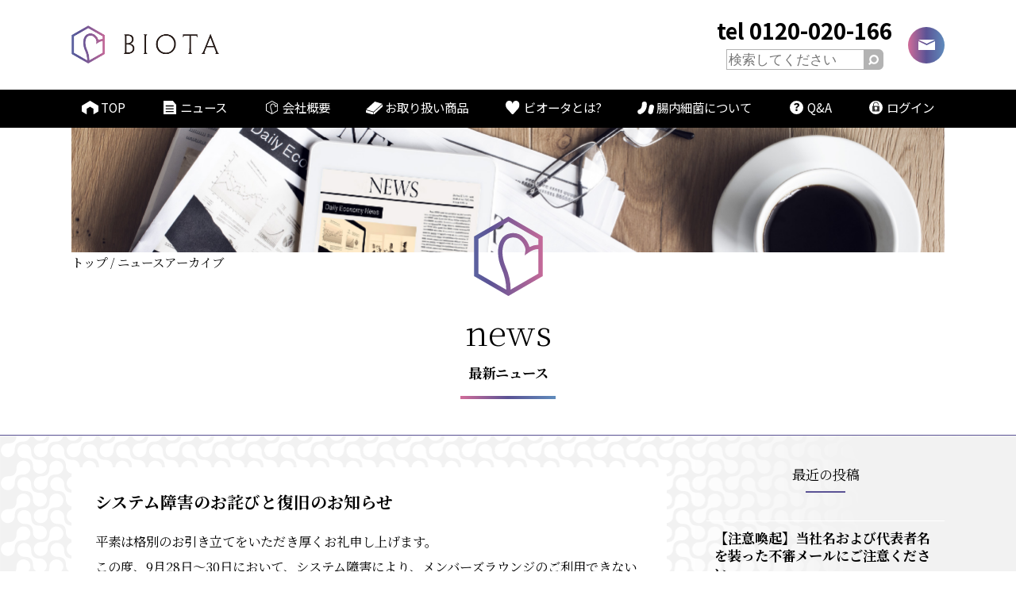

--- FILE ---
content_type: text/html; charset=UTF-8
request_url: https://biota.co.jp/5643/
body_size: 30088
content:
<!DOCTYPE html>
<html lang="ja" class="sec sec-t news" id="news-single">
<head>
<meta charset="UTF-8" />
<title>システム障害のお詫びと復旧のお知らせ | 株式会社ビオータ</title>
<meta name="description" content="">

<meta name="viewport" content="width=device-width">
<link rel="shortcut icon" href="/favicon.ico" type="image/vnd.microsoft.icon">
<link rel="icon" href="/favicon.ico" type="image/vnd.microsoft.icon">
<link rel="apple-touch-icon" href="/apple-touch-icon.png">
<meta name="apple-mobile-web-app-title" content="ビオータ">

<link rel="stylesheet" type="text/css" href="//cdn.jsdelivr.net/npm/slick-carousel@1.8.1/slick/slick.css"/>
<link href="/wp-content/themes/custom/slick-theme.css" rel="stylesheet" type="text/css">
<link href="https://use.fontawesome.com/releases/v5.0.6/css/all.css" rel="stylesheet">
<link rel="preconnect" href="https://fonts.googleapis.com">
<link rel="preconnect" href="https://fonts.gstatic.com" crossorigin>
<link href="https://fonts.googleapis.com/css2?family=Noto+Sans+JP:wght@400;700&family=Noto+Serif+JP:wght@200;400;700&display=swap" rel="stylesheet">

<script type="text/javascript" src="//code.jquery.com/jquery-1.11.0.min.js"></script>
<script src="https://cdnjs.cloudflare.com/ajax/libs/jquery-easing/1.3/jquery.easing.min.js"></script>
<script type="text/javascript" src="/wp-content/themes/custom/site.js"></script>
<script src="https://kit.fontawesome.com/dcd7c7a452.js" crossorigin="anonymous"></script>
<script type="text/javascript" src="//code.jquery.com/jquery-migrate-1.2.1.min.js"></script>
<script type="text/javascript" src="//cdn.jsdelivr.net/npm/slick-carousel@1.8.1/slick/slick.min.js"></script>
<script src="https://ajaxzip3.github.io/ajaxzip3.js" charset="UTF-8"></script>
<script>
  (function(d) {
    var config = {
      kitId: 'efy1huo',
      scriptTimeout: 3000,
      async: true
    },
    h=d.documentElement,t=setTimeout(function(){h.className=h.className.replace(/\bwf-loading\b/g,"")+" wf-inactive";},config.scriptTimeout),tk=d.createElement("script"),f=false,s=d.getElementsByTagName("script")[0],a;h.className+=" wf-loading";tk.src='https://use.typekit.net/'+config.kitId+'.js';tk.async=true;tk.onload=tk.onreadystatechange=function(){a=this.readyState;if(f||a&&a!="complete"&&a!="loaded")return;f=true;clearTimeout(t);try{Typekit.load(config)}catch(e){}};s.parentNode.insertBefore(tk,s)
  })(document);
</script>

<meta name='robots' content='max-image-preview:large' />
<link rel='dns-prefetch' href='//s.w.org' />
<link rel="alternate" type="application/rss+xml" title="株式会社ビオータ &raquo; システム障害のお詫びと復旧のお知らせ のコメントのフィード" href="https://biota.co.jp/5643/feed/" />
<script type="text/javascript">
window._wpemojiSettings = {"baseUrl":"https:\/\/s.w.org\/images\/core\/emoji\/13.1.0\/72x72\/","ext":".png","svgUrl":"https:\/\/s.w.org\/images\/core\/emoji\/13.1.0\/svg\/","svgExt":".svg","source":{"concatemoji":"https:\/\/biota.co.jp\/wp-includes\/js\/wp-emoji-release.min.js?ver=5.9.12"}};
/*! This file is auto-generated */
!function(e,a,t){var n,r,o,i=a.createElement("canvas"),p=i.getContext&&i.getContext("2d");function s(e,t){var a=String.fromCharCode;p.clearRect(0,0,i.width,i.height),p.fillText(a.apply(this,e),0,0);e=i.toDataURL();return p.clearRect(0,0,i.width,i.height),p.fillText(a.apply(this,t),0,0),e===i.toDataURL()}function c(e){var t=a.createElement("script");t.src=e,t.defer=t.type="text/javascript",a.getElementsByTagName("head")[0].appendChild(t)}for(o=Array("flag","emoji"),t.supports={everything:!0,everythingExceptFlag:!0},r=0;r<o.length;r++)t.supports[o[r]]=function(e){if(!p||!p.fillText)return!1;switch(p.textBaseline="top",p.font="600 32px Arial",e){case"flag":return s([127987,65039,8205,9895,65039],[127987,65039,8203,9895,65039])?!1:!s([55356,56826,55356,56819],[55356,56826,8203,55356,56819])&&!s([55356,57332,56128,56423,56128,56418,56128,56421,56128,56430,56128,56423,56128,56447],[55356,57332,8203,56128,56423,8203,56128,56418,8203,56128,56421,8203,56128,56430,8203,56128,56423,8203,56128,56447]);case"emoji":return!s([10084,65039,8205,55357,56613],[10084,65039,8203,55357,56613])}return!1}(o[r]),t.supports.everything=t.supports.everything&&t.supports[o[r]],"flag"!==o[r]&&(t.supports.everythingExceptFlag=t.supports.everythingExceptFlag&&t.supports[o[r]]);t.supports.everythingExceptFlag=t.supports.everythingExceptFlag&&!t.supports.flag,t.DOMReady=!1,t.readyCallback=function(){t.DOMReady=!0},t.supports.everything||(n=function(){t.readyCallback()},a.addEventListener?(a.addEventListener("DOMContentLoaded",n,!1),e.addEventListener("load",n,!1)):(e.attachEvent("onload",n),a.attachEvent("onreadystatechange",function(){"complete"===a.readyState&&t.readyCallback()})),(n=t.source||{}).concatemoji?c(n.concatemoji):n.wpemoji&&n.twemoji&&(c(n.twemoji),c(n.wpemoji)))}(window,document,window._wpemojiSettings);
</script>
<style type="text/css">
img.wp-smiley,
img.emoji {
	display: inline !important;
	border: none !important;
	box-shadow: none !important;
	height: 1em !important;
	width: 1em !important;
	margin: 0 0.07em !important;
	vertical-align: -0.1em !important;
	background: none !important;
	padding: 0 !important;
}
</style>
	<link rel='stylesheet' id='eo-leaflet.js-css'  href='https://biota.co.jp/wp-content/plugins/event-organiser/lib/leaflet/leaflet.min.css?ver=1.4.0' type='text/css' media='all' />
<style id='eo-leaflet.js-inline-css' type='text/css'>
.leaflet-popup-close-button{box-shadow:none!important;}
</style>
<link rel='stylesheet' id='wp-block-library-css'  href='https://biota.co.jp/wp-includes/css/dist/block-library/style.min.css?ver=5.9.12' type='text/css' media='all' />
<style id='global-styles-inline-css' type='text/css'>
body{--wp--preset--color--black: #000000;--wp--preset--color--cyan-bluish-gray: #abb8c3;--wp--preset--color--white: #ffffff;--wp--preset--color--pale-pink: #f78da7;--wp--preset--color--vivid-red: #cf2e2e;--wp--preset--color--luminous-vivid-orange: #ff6900;--wp--preset--color--luminous-vivid-amber: #fcb900;--wp--preset--color--light-green-cyan: #7bdcb5;--wp--preset--color--vivid-green-cyan: #00d084;--wp--preset--color--pale-cyan-blue: #8ed1fc;--wp--preset--color--vivid-cyan-blue: #0693e3;--wp--preset--color--vivid-purple: #9b51e0;--wp--preset--gradient--vivid-cyan-blue-to-vivid-purple: linear-gradient(135deg,rgba(6,147,227,1) 0%,rgb(155,81,224) 100%);--wp--preset--gradient--light-green-cyan-to-vivid-green-cyan: linear-gradient(135deg,rgb(122,220,180) 0%,rgb(0,208,130) 100%);--wp--preset--gradient--luminous-vivid-amber-to-luminous-vivid-orange: linear-gradient(135deg,rgba(252,185,0,1) 0%,rgba(255,105,0,1) 100%);--wp--preset--gradient--luminous-vivid-orange-to-vivid-red: linear-gradient(135deg,rgba(255,105,0,1) 0%,rgb(207,46,46) 100%);--wp--preset--gradient--very-light-gray-to-cyan-bluish-gray: linear-gradient(135deg,rgb(238,238,238) 0%,rgb(169,184,195) 100%);--wp--preset--gradient--cool-to-warm-spectrum: linear-gradient(135deg,rgb(74,234,220) 0%,rgb(151,120,209) 20%,rgb(207,42,186) 40%,rgb(238,44,130) 60%,rgb(251,105,98) 80%,rgb(254,248,76) 100%);--wp--preset--gradient--blush-light-purple: linear-gradient(135deg,rgb(255,206,236) 0%,rgb(152,150,240) 100%);--wp--preset--gradient--blush-bordeaux: linear-gradient(135deg,rgb(254,205,165) 0%,rgb(254,45,45) 50%,rgb(107,0,62) 100%);--wp--preset--gradient--luminous-dusk: linear-gradient(135deg,rgb(255,203,112) 0%,rgb(199,81,192) 50%,rgb(65,88,208) 100%);--wp--preset--gradient--pale-ocean: linear-gradient(135deg,rgb(255,245,203) 0%,rgb(182,227,212) 50%,rgb(51,167,181) 100%);--wp--preset--gradient--electric-grass: linear-gradient(135deg,rgb(202,248,128) 0%,rgb(113,206,126) 100%);--wp--preset--gradient--midnight: linear-gradient(135deg,rgb(2,3,129) 0%,rgb(40,116,252) 100%);--wp--preset--duotone--dark-grayscale: url('#wp-duotone-dark-grayscale');--wp--preset--duotone--grayscale: url('#wp-duotone-grayscale');--wp--preset--duotone--purple-yellow: url('#wp-duotone-purple-yellow');--wp--preset--duotone--blue-red: url('#wp-duotone-blue-red');--wp--preset--duotone--midnight: url('#wp-duotone-midnight');--wp--preset--duotone--magenta-yellow: url('#wp-duotone-magenta-yellow');--wp--preset--duotone--purple-green: url('#wp-duotone-purple-green');--wp--preset--duotone--blue-orange: url('#wp-duotone-blue-orange');--wp--preset--font-size--small: 13px;--wp--preset--font-size--medium: 20px;--wp--preset--font-size--large: 36px;--wp--preset--font-size--x-large: 42px;}.has-black-color{color: var(--wp--preset--color--black) !important;}.has-cyan-bluish-gray-color{color: var(--wp--preset--color--cyan-bluish-gray) !important;}.has-white-color{color: var(--wp--preset--color--white) !important;}.has-pale-pink-color{color: var(--wp--preset--color--pale-pink) !important;}.has-vivid-red-color{color: var(--wp--preset--color--vivid-red) !important;}.has-luminous-vivid-orange-color{color: var(--wp--preset--color--luminous-vivid-orange) !important;}.has-luminous-vivid-amber-color{color: var(--wp--preset--color--luminous-vivid-amber) !important;}.has-light-green-cyan-color{color: var(--wp--preset--color--light-green-cyan) !important;}.has-vivid-green-cyan-color{color: var(--wp--preset--color--vivid-green-cyan) !important;}.has-pale-cyan-blue-color{color: var(--wp--preset--color--pale-cyan-blue) !important;}.has-vivid-cyan-blue-color{color: var(--wp--preset--color--vivid-cyan-blue) !important;}.has-vivid-purple-color{color: var(--wp--preset--color--vivid-purple) !important;}.has-black-background-color{background-color: var(--wp--preset--color--black) !important;}.has-cyan-bluish-gray-background-color{background-color: var(--wp--preset--color--cyan-bluish-gray) !important;}.has-white-background-color{background-color: var(--wp--preset--color--white) !important;}.has-pale-pink-background-color{background-color: var(--wp--preset--color--pale-pink) !important;}.has-vivid-red-background-color{background-color: var(--wp--preset--color--vivid-red) !important;}.has-luminous-vivid-orange-background-color{background-color: var(--wp--preset--color--luminous-vivid-orange) !important;}.has-luminous-vivid-amber-background-color{background-color: var(--wp--preset--color--luminous-vivid-amber) !important;}.has-light-green-cyan-background-color{background-color: var(--wp--preset--color--light-green-cyan) !important;}.has-vivid-green-cyan-background-color{background-color: var(--wp--preset--color--vivid-green-cyan) !important;}.has-pale-cyan-blue-background-color{background-color: var(--wp--preset--color--pale-cyan-blue) !important;}.has-vivid-cyan-blue-background-color{background-color: var(--wp--preset--color--vivid-cyan-blue) !important;}.has-vivid-purple-background-color{background-color: var(--wp--preset--color--vivid-purple) !important;}.has-black-border-color{border-color: var(--wp--preset--color--black) !important;}.has-cyan-bluish-gray-border-color{border-color: var(--wp--preset--color--cyan-bluish-gray) !important;}.has-white-border-color{border-color: var(--wp--preset--color--white) !important;}.has-pale-pink-border-color{border-color: var(--wp--preset--color--pale-pink) !important;}.has-vivid-red-border-color{border-color: var(--wp--preset--color--vivid-red) !important;}.has-luminous-vivid-orange-border-color{border-color: var(--wp--preset--color--luminous-vivid-orange) !important;}.has-luminous-vivid-amber-border-color{border-color: var(--wp--preset--color--luminous-vivid-amber) !important;}.has-light-green-cyan-border-color{border-color: var(--wp--preset--color--light-green-cyan) !important;}.has-vivid-green-cyan-border-color{border-color: var(--wp--preset--color--vivid-green-cyan) !important;}.has-pale-cyan-blue-border-color{border-color: var(--wp--preset--color--pale-cyan-blue) !important;}.has-vivid-cyan-blue-border-color{border-color: var(--wp--preset--color--vivid-cyan-blue) !important;}.has-vivid-purple-border-color{border-color: var(--wp--preset--color--vivid-purple) !important;}.has-vivid-cyan-blue-to-vivid-purple-gradient-background{background: var(--wp--preset--gradient--vivid-cyan-blue-to-vivid-purple) !important;}.has-light-green-cyan-to-vivid-green-cyan-gradient-background{background: var(--wp--preset--gradient--light-green-cyan-to-vivid-green-cyan) !important;}.has-luminous-vivid-amber-to-luminous-vivid-orange-gradient-background{background: var(--wp--preset--gradient--luminous-vivid-amber-to-luminous-vivid-orange) !important;}.has-luminous-vivid-orange-to-vivid-red-gradient-background{background: var(--wp--preset--gradient--luminous-vivid-orange-to-vivid-red) !important;}.has-very-light-gray-to-cyan-bluish-gray-gradient-background{background: var(--wp--preset--gradient--very-light-gray-to-cyan-bluish-gray) !important;}.has-cool-to-warm-spectrum-gradient-background{background: var(--wp--preset--gradient--cool-to-warm-spectrum) !important;}.has-blush-light-purple-gradient-background{background: var(--wp--preset--gradient--blush-light-purple) !important;}.has-blush-bordeaux-gradient-background{background: var(--wp--preset--gradient--blush-bordeaux) !important;}.has-luminous-dusk-gradient-background{background: var(--wp--preset--gradient--luminous-dusk) !important;}.has-pale-ocean-gradient-background{background: var(--wp--preset--gradient--pale-ocean) !important;}.has-electric-grass-gradient-background{background: var(--wp--preset--gradient--electric-grass) !important;}.has-midnight-gradient-background{background: var(--wp--preset--gradient--midnight) !important;}.has-small-font-size{font-size: var(--wp--preset--font-size--small) !important;}.has-medium-font-size{font-size: var(--wp--preset--font-size--medium) !important;}.has-large-font-size{font-size: var(--wp--preset--font-size--large) !important;}.has-x-large-font-size{font-size: var(--wp--preset--font-size--x-large) !important;}
</style>
<link rel="https://api.w.org/" href="https://biota.co.jp/wp-json/" /><link rel="alternate" type="application/json" href="https://biota.co.jp/wp-json/wp/v2/posts/5643" /><link rel="EditURI" type="application/rsd+xml" title="RSD" href="https://biota.co.jp/xmlrpc.php?rsd" />
<link rel="wlwmanifest" type="application/wlwmanifest+xml" href="https://biota.co.jp/wp-includes/wlwmanifest.xml" /> 
<meta name="generator" content="WordPress 5.9.12" />
<link rel="canonical" href="https://biota.co.jp/5643/" />
<link rel='shortlink' href='https://biota.co.jp/?p=5643' />
<link rel="alternate" type="application/json+oembed" href="https://biota.co.jp/wp-json/oembed/1.0/embed?url=https%3A%2F%2Fbiota.co.jp%2F5643%2F" />
<link rel="alternate" type="text/xml+oembed" href="https://biota.co.jp/wp-json/oembed/1.0/embed?url=https%3A%2F%2Fbiota.co.jp%2F5643%2F&#038;format=xml" />
<link href="/wp-content/themes/custom/site_t.css" rel="stylesheet" type="text/css">

</head>
<body data-rsssl=1 id="pgtop">

<!-- ヘッダー -->

<header><div class="inr"><div class="pc-row">
    <h1><a href="/"><img src="/wp-content/themes/custom/img/0101-logo.png" alt="BIOTA" width="186"></a></h1>
    <div class="hdr-contact only-pc pc-row">
        <div>
            <p class="tel">tel <a href="tel:0120020166">0120-020-166</a></p>
            <form role="search" method="get" id="searchform" class="searchform" action="https://www.google.com/search">
				<div>
					<label class="screen-reader-text" for="s">検索:</label>
					<input type="text" value="" name="s" id="s" placeholder="検索してください" onchange="$('#q').val('site:biota.co.jp '+$(this).val());">
					<input type="hidden" value="" name="q" id="q">
					<input type="submit" id="searchsubmit" value="検索">
				</div>
			</form>
        </div>
        <p class="mail"><a href="/contact/"><img src="/wp-content/themes/custom/img/0103-mail.svg" alt="" width="21"></a></p>
    </div>
</div></div></header>
<p class="topmenu-toggle only-m"><button onclick="$('body').toggleClass('topmenu-active');"><span></span><span></span><span></span></button></p>
<nav class="topmenu"><div class="inr">
    <p class="only-m"><img src="/wp-content/themes/custom/img/9101.svg" width="100"></p>
    <ul class="pc-row">
        <li><a href="/"><i><img src="/wp-content/themes/custom/img/0201.svg" alt=""></i> TOP</a></li>
        
		<!--<li><a href="/category/holder/"><i><img src="/wp-content/themes/custom/img/0202.svg" alt=""></i> タイトル</a></li>-->
		
        <li><a href="/archive/"><i><img src="/wp-content/themes/custom/img/0203.svg" alt=""></i> ニュース</a></li>
        <li><a href="/company/?tab=com"><i><img src="/wp-content/themes/custom/img/0204.svg" alt=""></i> 会社概要</a>
            <ul>
                <li><a href="/company/?tab=com">基本理念·概要</a></li>
                <li><a href="/company/?tab=cp">コンプライアンス</a></li>
                <li><a href="/company/?tab=tok">特定商取引法に基づく表記</a></li>
                <li><a href="/company/?tab=pp">プライバシーポリシー</a></li>
            </ul>
        </li>
        <li><a href="/shop/"><i><img src="/wp-content/themes/custom/img/0205.svg" alt=""></i> お取り扱い商品</a></li>
        <li><a href="/aboutus/"><i><img src="/wp-content/themes/custom/img/0206.svg" alt=""></i> ビオータとは?</a></li>
        <li><a href="/bacteria/"><i><img src="/wp-content/themes/custom/img/0207.svg" alt=""></i> 腸内細菌について</a></li>
        <li><a href="/faq/"><i><img src="/wp-content/themes/custom/img/0208.svg" alt=""></i> Q&A</a></li>
        <li><a href="https://biota-members.com/Login.aspx"><i><img src="/wp-content/themes/custom/img/0209.svg" alt=""></i> ログイン</a></li>
        <li class="only-m"><a href="/contact/"><i><img src="/wp-content/themes/custom/img/0103-mail.svg" alt=""></i> お問い合わせ</a></li>
		
		
		
		
    </ul>
</div></nav>
<!--<nav class="quickmenu only-pc"><a href="/shop/order/"><img src="/wp-content/themes/custom/img/0201-buynow.svg" alt="商品購入へ" width="30"></a></nav>-->
<section id="pgtitle">
  <div class="inr m-noinr">
    <p class="kv"><img src="/wp-content/themes/custom/img/03/01-pgtitle_bg.jpg" alt=""></p>
    <nav class="pan only-pc"><a href="/">トップ</a> / ニュースアーカイブ</nav>
    <h2><strong>news</strong><br>最新ニュース</h2>
  </div>
</section>

<main>
<div class="inr"><div class="pc-row">
    <div class="atc-ctn">
        <article>
            <p class="date">2020年09月30日</p>
            <h3>システム障害のお詫びと復旧のお知らせ</h3>
            <div><p>平素は格別のお引き立てをいただき厚くお礼申し上げます。<br />この度、9月28日～30日において、システム障害により、メンバーズラウンジのご利用できない状況が続いており、会員の皆様には、多大なるご迷惑をお掛けしたこと、深くお詫び申し上げます。</p>
<p>現在、復旧しており、メンバーズラウンジをご利用いただける状況となっております。</p>
<p>《メンバーズラウンジの新規登録情報・購入情報について》</p>
<p>この度のサーバーダウンにより、社内の会員情報システムも開けない状況にあったため、メンバーズラウンジの新規登録情報、購入情報等が更新できておりません。随時、情報を更新して参りますので、今しばらくお待ちいただきますようお願い致します。</p>
<p>《9月分の取り扱いについて》</p>
<p>９月分の取り扱いに関しまして、<span style="display: inline !important; float: none; background-color: #ffffff; color: #191e23; cursor: text; font-family: 'Noto Serif JP'; font-size: 16px; font-style: normal; font-variant: normal; font-weight: 400; letter-spacing: normal; orphans: 2; text-align: left; text-decoration: none; text-indent: 0px; text-transform: none; -webkit-text-stroke-width: 0px; white-space: normal; word-spacing: 0px;">「9月分」とのお申し出により、</span>10月4日（日）まで対応させていただきます。</p>
<p>また、9月23日以降に新規登録された方の配置変更につきましても、柔軟に対応させていただきますので、ご相談下さい。</p>
<p>ご不明な点がございましたら、お気軽にお問合せ下さい。</p>
<p>《お問合せ》</p>
<p>電話受付（10時～16時）03-5396-3661</p>
<p>メール　info@biota.co.jp</p>


<p></p>
</div>
            <ul class="sharebtns row">
              <li><a href="https://www.facebook.com/sharer/sharer.php?u=https://biota.co.jp/5643/"><i class="fa-brands fa-facebook"></i></a></li>
              <!--<li><a><i class="fa-brands fa-instagram"></i></a></li>-->
              <li><a href="http://twitter.com/share?text=%E3%82%B7%E3%82%B9%E3%83%86%E3%83%A0%E9%9A%9C%E5%AE%B3%E3%81%AE%E3%81%8A%E8%A9%AB%E3%81%B3%E3%81%A8%E5%BE%A9%E6%97%A7%E3%81%AE%E3%81%8A%E7%9F%A5%E3%82%89%E3%81%9B&url=https://biota.co.jp/5643/& rel="nofollow"><i class="fa-brands fa-twitter"></i></a></li>
            </ul>
        </article>
        <p class="btns">
                      <a href="https://biota.co.jp/5633/" rel="prev"><i class="fa-solid fa-angle-left"></i></a>                    <a href="/archive/">一覧へ</a>
                      <a href="https://biota.co.jp/5673/" rel="next"><i class="fa-solid fa-angle-right"></i></a>              </div>
    <aside>
      <section class="latest-list">
        <h3>最近の投稿</h3>
        <ul>
          <li><a href="https://biota.co.jp/6222/">【注意喚起】当社名および代表者名を装った不審メールにご注意ください。</a></li>
          <li><a href="https://biota.co.jp/6217/">年末年始休業のお知らせ</a></li>
          <li><a href="https://biota.co.jp/6209/">夏期休業のお知らせ</a></li>
          <li><a href="https://biota.co.jp/6141/">預金口座振替依頼書の受付締切に関する重要なお知らせ</a></li>
          <li><a href="https://biota.co.jp/6132/">今月の「預金口座振替依頼書」締め切りについて</a></li>
        </ul>
      </section>
      <section class="monthly-list">
        <h3>アーカイブ</h3>
        <ul>
	<li><a href='https://biota.co.jp/date/2026/01/'>2026年1月</a>&nbsp;(1)</li>
	<li><a href='https://biota.co.jp/date/2025/11/'>2025年11月</a>&nbsp;(1)</li>
	<li><a href='https://biota.co.jp/date/2025/07/'>2025年7月</a>&nbsp;(1)</li>
	<li><a href='https://biota.co.jp/date/2024/12/'>2024年12月</a>&nbsp;(2)</li>
	<li><a href='https://biota.co.jp/date/2024/11/'>2024年11月</a>&nbsp;(1)</li>
	<li><a href='https://biota.co.jp/date/2024/07/'>2024年7月</a>&nbsp;(1)</li>
	<li><a href='https://biota.co.jp/date/2024/04/'>2024年4月</a>&nbsp;(2)</li>
	<li><a href='https://biota.co.jp/date/2023/12/'>2023年12月</a>&nbsp;(1)</li>
	<li><a href='https://biota.co.jp/date/2023/11/'>2023年11月</a>&nbsp;(3)</li>
	<li><a href='https://biota.co.jp/date/2023/08/'>2023年8月</a>&nbsp;(1)</li>
	<li><a href='https://biota.co.jp/date/2023/06/'>2023年6月</a>&nbsp;(1)</li>
	<li><a href='https://biota.co.jp/date/2023/05/'>2023年5月</a>&nbsp;(1)</li>
	<li><a href='https://biota.co.jp/date/2023/04/'>2023年4月</a>&nbsp;(1)</li>
	<li><a href='https://biota.co.jp/date/2023/02/'>2023年2月</a>&nbsp;(1)</li>
	<li><a href='https://biota.co.jp/date/2022/12/'>2022年12月</a>&nbsp;(1)</li>
	<li><a href='https://biota.co.jp/date/2022/11/'>2022年11月</a>&nbsp;(2)</li>
	<li><a href='https://biota.co.jp/date/2022/10/'>2022年10月</a>&nbsp;(1)</li>
	<li><a href='https://biota.co.jp/date/2022/09/'>2022年9月</a>&nbsp;(2)</li>
	<li><a href='https://biota.co.jp/date/2022/08/'>2022年8月</a>&nbsp;(1)</li>
	<li><a href='https://biota.co.jp/date/2022/07/'>2022年7月</a>&nbsp;(1)</li>
	<li><a href='https://biota.co.jp/date/2022/04/'>2022年4月</a>&nbsp;(2)</li>
	<li><a href='https://biota.co.jp/date/2022/03/'>2022年3月</a>&nbsp;(1)</li>
	<li><a href='https://biota.co.jp/date/2022/02/'>2022年2月</a>&nbsp;(1)</li>
	<li><a href='https://biota.co.jp/date/2021/12/'>2021年12月</a>&nbsp;(1)</li>
	<li><a href='https://biota.co.jp/date/2021/11/'>2021年11月</a>&nbsp;(1)</li>
	<li><a href='https://biota.co.jp/date/2021/09/'>2021年9月</a>&nbsp;(2)</li>
	<li><a href='https://biota.co.jp/date/2021/07/'>2021年7月</a>&nbsp;(2)</li>
	<li><a href='https://biota.co.jp/date/2021/06/'>2021年6月</a>&nbsp;(1)</li>
	<li><a href='https://biota.co.jp/date/2021/04/'>2021年4月</a>&nbsp;(1)</li>
	<li><a href='https://biota.co.jp/date/2021/03/'>2021年3月</a>&nbsp;(1)</li>
	<li><a href='https://biota.co.jp/date/2021/02/'>2021年2月</a>&nbsp;(1)</li>
	<li><a href='https://biota.co.jp/date/2021/01/'>2021年1月</a>&nbsp;(4)</li>
	<li><a href='https://biota.co.jp/date/2020/12/'>2020年12月</a>&nbsp;(3)</li>
	<li><a href='https://biota.co.jp/date/2020/09/'>2020年9月</a>&nbsp;(5)</li>
	<li><a href='https://biota.co.jp/date/2020/07/'>2020年7月</a>&nbsp;(1)</li>
	<li><a href='https://biota.co.jp/date/2020/05/'>2020年5月</a>&nbsp;(2)</li>
	<li><a href='https://biota.co.jp/date/2020/04/'>2020年4月</a>&nbsp;(5)</li>
	<li><a href='https://biota.co.jp/date/2020/03/'>2020年3月</a>&nbsp;(4)</li>
	<li><a href='https://biota.co.jp/date/2020/02/'>2020年2月</a>&nbsp;(1)</li>
	<li><a href='https://biota.co.jp/date/2020/01/'>2020年1月</a>&nbsp;(3)</li>
	<li><a href='https://biota.co.jp/date/2019/12/'>2019年12月</a>&nbsp;(9)</li>
	<li><a href='https://biota.co.jp/date/2019/11/'>2019年11月</a>&nbsp;(2)</li>
	<li><a href='https://biota.co.jp/date/2019/10/'>2019年10月</a>&nbsp;(1)</li>
	<li><a href='https://biota.co.jp/date/2019/09/'>2019年9月</a>&nbsp;(5)</li>
	<li><a href='https://biota.co.jp/date/2019/08/'>2019年8月</a>&nbsp;(1)</li>
	<li><a href='https://biota.co.jp/date/2019/07/'>2019年7月</a>&nbsp;(1)</li>
	<li><a href='https://biota.co.jp/date/2019/06/'>2019年6月</a>&nbsp;(3)</li>
	<li><a href='https://biota.co.jp/date/2019/04/'>2019年4月</a>&nbsp;(3)</li>
	<li><a href='https://biota.co.jp/date/2019/01/'>2019年1月</a>&nbsp;(2)</li>
	<li><a href='https://biota.co.jp/date/2018/12/'>2018年12月</a>&nbsp;(1)</li>
	<li><a href='https://biota.co.jp/date/2018/11/'>2018年11月</a>&nbsp;(1)</li>
	<li><a href='https://biota.co.jp/date/2018/10/'>2018年10月</a>&nbsp;(1)</li>
	<li><a href='https://biota.co.jp/date/2018/09/'>2018年9月</a>&nbsp;(2)</li>
	<li><a href='https://biota.co.jp/date/2018/08/'>2018年8月</a>&nbsp;(3)</li>
	<li><a href='https://biota.co.jp/date/2018/07/'>2018年7月</a>&nbsp;(3)</li>
	<li><a href='https://biota.co.jp/date/2018/06/'>2018年6月</a>&nbsp;(1)</li>
	<li><a href='https://biota.co.jp/date/2018/04/'>2018年4月</a>&nbsp;(1)</li>
	<li><a href='https://biota.co.jp/date/2018/03/'>2018年3月</a>&nbsp;(2)</li>
	<li><a href='https://biota.co.jp/date/2018/02/'>2018年2月</a>&nbsp;(1)</li>
	<li><a href='https://biota.co.jp/date/2018/01/'>2018年1月</a>&nbsp;(4)</li>
	<li><a href='https://biota.co.jp/date/2017/12/'>2017年12月</a>&nbsp;(5)</li>
	<li><a href='https://biota.co.jp/date/2017/11/'>2017年11月</a>&nbsp;(3)</li>
	<li><a href='https://biota.co.jp/date/2017/10/'>2017年10月</a>&nbsp;(1)</li>
	<li><a href='https://biota.co.jp/date/2017/08/'>2017年8月</a>&nbsp;(3)</li>
	<li><a href='https://biota.co.jp/date/2017/07/'>2017年7月</a>&nbsp;(4)</li>
	<li><a href='https://biota.co.jp/date/2017/06/'>2017年6月</a>&nbsp;(5)</li>
        </ul>
      </section>
    </aside>
</div></div>
</main>

<!-- フッター -->
<footer id="footer" class="watchscroll">
    <p class="pgtop"><a href="#pgtop"><img src="/wp-content/themes/custom/img/9001.png" alt="↑" width="44"></a></p>
    <div class="ftr-atc"><div class="inr">
        <h2><a href="/"><img src="/wp-content/themes/custom/img/9101.svg" alt="BIOTA" width="106"></a></h2>
        <p class="ftr-desc">みんなが長く続けられる「人の絆づくり」を目指しています。真の美と健康を通じて豊かな社会を創造します。</p>
        <address>〒171-0014<br>東京都豊島区池袋２－４２－６ 倉田ビル３Ｆ<br>TEL：<a href="tel:0353963661">03-5396-3661</a><br>FAX：03-5396-3662<br>MAIL：info@biota.co.jp<br><br>フリーダイヤル<br>《都度注文・オートシップ（定期購入）変更専用ダイヤル》<br>TEL:<a href="tel:0120020166">0120-020-166</a><br>受付時間：平日09：00〜19：00<br>（土・日・祝日休み）</address>
        <ul class="ftrmenu only-pc">
            <li><a href="/">TOP</a></li>
            <!-- <li><a href="/category/holder/">タイトル</a></li> -->
            <li><a href="/archive/">ニュース</a></li>
            <li><a href="/company/?tab=com">会社概要</a></li>
            <li><a href="/shop/">お取扱い商品</a></li>
            <li><a href="/aboutus/">ビオータとは？</a></li>
            <li><a href="/bacteria/">腸内細菌について</a></li>
            <li><a href="/faq/">Q&A</a></li>
            <li><a href="/internet/">インターネット販売についての重要なお知らせ</a></li>
        </ul>
    </div></div>
    <p class="rights ctxt">Copyright(C) Biota all rights reserved.</p>
    <nav class="m-btmnav only-m m-row">
        <span class="logo"><a href="/"><img src="/wp-content/themes/custom/img/0101-logo.png" alt="BIOTA"></a></span>
        <!-- <span class="tel"><a href="tel:0353963661"><img src="/wp-content/themes/custom/img/9201.png" alt="TEL"></a></span> -->
        <span class="login"><a href="https://biota-members.com/Login.aspx"><img src="/wp-content/themes/custom/img/9204.png" alt="LOGIN"></a></span>
        <!-- <span class="mail"><a href="/contact/"><img src="/wp-content/themes/custom/img/9203.png" alt="MAIL"></a></span> -->
    </nav>
</footer>
<!-- Global site tag (gtag.js) - Google Analytics -->
<script async src="https://www.googletagmanager.com/gtag/js?id=G-47YH7T0MP4"></script>
<script>
  window.dataLayer = window.dataLayer || [];
  function gtag(){dataLayer.push(arguments);}
  gtag('js', new Date());

  gtag('config', 'G-47YH7T0MP4');
</script><script>
$(function(){
  setcurrent(3);
});
</script>
</body>
</html>


--- FILE ---
content_type: text/css
request_url: https://biota.co.jp/wp-content/themes/custom/site_t.css
body_size: 68923
content:
@charset "UTF-8";

/*-----------------------------------------------------------------*/
/*リセット*/
/*-----------------------------------------------------------------*/
html,
body,
div,
span,
applet,
object,
iframe,
h1,
h2,
h3,
h4,
h5,
h6,
p,
blockquote,
pre,
a,
abbr,
acronym,
address,
big,
cite,
code,
del,
dfn,
em,
font,
ins,
kbd,
q,
s,
samp,
small,
strike,
strong,
sub,
sup,
tt,
var,
dl,
dt,
dd,
ol,
ul,
li,
fieldset,
form,
label,
legend,
table,
caption,
tbody,
tfoot,
thead,
tr,
th,
td {
  border: 0;
  font-family: inherit;
  font-size: 100%;
  font-weight: inherit;
  margin: 0;
  outline: 0;
  padding: 0;
  vertical-align: baseline;
}

:focus {
  /* remember to define focus styles! */
  outline: 0;
}

body {
  background: #fff;
  line-height: 1;
  position: relative;
}

ol,
ul {
  list-style: none;
}

table {
  /* tables still need 'cellspacing="0"' in the markup */
  border-collapse: collapse;
  border-spacing: 0;
}

caption,
th,
td {
  font-weight: normal;
  text-align: left;
}

blockquote:before,
blockquote:after,
q:before,
q:after {
  content: "";
}

blockquote,
q {
  quotes: "" "";
}

a img {
  border: 0;
}

article,
aside,
details,
figcaption,
figure,
footer,
header,
hgroup,
menu,
nav,
section {
  display: block;
}

hr {
  display: none;
}

main {
  display: block;
}

/*-----------------------------------------------------------------*/
/*初期設定*/
/*-----------------------------------------------------------------*/
.inr {
  margin: 0 auto;
}

@media (max-device-width: 560px) and (orientation : portrait),
(min-device-width: 561px) and (max-device-width: 900px) and (max-width: 730px),
(min-device-width: 901px) and (max-width: 730px) {
  .inr {
    padding-left: 15px !important;
    padding-right: 15px !important;
  }
}

@media (max-device-width: 560px) and (orientation : landscape),
(min-device-width: 561px) and (max-device-width: 900px) and (min-width: 731px),
(min-device-width: 901px) and (min-width: 731px) {
  .inr {
    max-width: 1100px;
    padding-left: 60px;
    padding-right: 60px;
  }
}

@media (max-device-width: 560px) and (orientation : portrait),
(min-device-width: 561px) and (max-device-width: 900px) and (max-width: 730px),
(min-device-width: 901px) and (max-width: 730px) {
  .m-noinr {
    margin-left: -15px;
    margin-right: -15px;
    max-width: none;
  }
}

.inr2 {
  margin: 0 auto;
}

@media (max-device-width: 560px) and (orientation : portrait),
(min-device-width: 561px) and (max-device-width: 900px) and (max-width: 730px),
(min-device-width: 901px) and (max-width: 730px) {
  .inr2 {
    padding-left: 15px;
    padding-right: 15px;
  }
}

@media (max-device-width: 560px) and (orientation : landscape),
(min-device-width: 561px) and (max-device-width: 900px) and (min-width: 731px),
(min-device-width: 901px) and (min-width: 731px) {
  .inr2 {
    max-width: 905px;
    padding-left: 60px;
    padding-right: 60px;
  }
}

a {
  color: inherit;
}

a[href^=tel] {
  color: inherit;
  text-decoration: none;
}

img {
  border-style: none;
  backface-visibility: hidden;
  -webkit-backface-visibility: hidden;
}

.only-img {
  font-size: 0px;
  line-height: 0px;
}

address {
  font-style: normal;
}

nav {
  display: block;
}

small {
  font-size: 80%;
}

.cf:after {
  display: block;
  clear: both;
  content: "";
}

.css-att {
  display: none;
}

.row,
html#news-single main aside section.monthly-list li,
html#news-arcs main section.pagenation-ctn nav ul,
header .searchform div,
.rows>* {
  display: flex;
  justify-content: space-around;
  align-items: flex-start;
  align-content: center;
}

.row>*,
html#news-single main aside section.monthly-list li>*,
html#news-arcs main section.pagenation-ctn nav ul>*,
header .searchform div>*,
.rows>*>* {
  flex: 1 1 auto;
}

.col,
.cols>* {
  display: flex;
  flex-direction: column;
  flex-wrap: wrap;
  justify-content: space-between;
  align-items: stretch;
  align-content: center;
}

.row.fixedrow,
html#news-single main aside section.monthly-list li.fixedrow,
html#news-arcs main section.pagenation-ctn nav ul.fixedrow,
header .searchform div.fixedrow {
  align-items: flex-start;
}

.row.fixedrow>*,
html#news-single main aside section.monthly-list li.fixedrow>*,
html#news-arcs main section.pagenation-ctn nav ul.fixedrow>*,
header .searchform div.fixedrow>* {
  flex: 1 0 0%;
}

.row.fixedrow>*+*,
html#news-single main aside section.monthly-list li.fixedrow>*+*,
html#news-arcs main section.pagenation-ctn nav ul.fixedrow>*+*,
header .searchform div.fixedrow>*+* {
  margin-left: 15px;
}

@media (max-device-width: 560px) and (orientation : landscape),
(min-device-width: 561px) and (max-device-width: 900px) and (min-width: 731px),
(min-device-width: 901px) and (min-width: 731px) {
  * {
    max-width: 100%;
  }

  .only-m {
    display: none;
  }

  .pc-row,
  .pc-rows>* {
    display: flex;
    justify-content: space-around;
    align-items: flex-start;
    align-content: center;
  }

  .pc-row>*,
  .pc-rows>*>* {
    flex: 1 0 0%;
  }

  .pc-col,
  .pc-cols>* {
    display: flex;
    flex-direction: column;
    flex-wrap: wrap;
    justify-content: space-between;
    align-items: stretch;
    align-content: center;
  }
}

@media (max-device-width: 560px) and (orientation : portrait),
(min-device-width: 561px) and (max-device-width: 900px) and (max-width: 730px),
(min-device-width: 901px) and (max-width: 730px) {
  .only-pc {
    display: none;
  }

  main * {
    max-width: 100%;
  }

  .m-row,
  .m-rows>* {
    display: flex;
    justify-content: space-around;
    align-items: flex-start;
    align-content: center;
  }

  .m-row>*,
  .m-rows>*>* {
    flex: 1 1 auto;
  }

  .m-col,
  .m-cols>* {
    display: flex;
    flex-direction: column;
    flex-wrap: wrap;
    justify-content: space-between;
    align-items: stretch;
    align-content: center;
  }
}

.fit {
  flex: 0 0 auto !important;
}

.imgframe,
.imgframes p {
  font-size: 11px;
  text-align: center;
}

html[class] {
  margin-top: 0 !important;
}

#wpadminbar {
  display: none;
}

/*-----------------------------------------------------------------*/
/*サイト基本規則*/
/*-----------------------------------------------------------------*/
.normal,
h1 small,
h2 small,
h3 small,
h4 small,
h5 small,
h6 small,
body {
  font-family: "Noto Serif JP", serif;
  font-weight: 400;
}

.gothic,
nav.topmenu,
header {
  font-family: "Noto Sans JP", sans-serif;
  font-weight: 400;
}

.bold,
header .tel,
h1,
h2,
h3,
h4,
h5,
h6,
strong {
  font-weight: 700;
}

.ctxt {
  text-align: center;
}

@media (max-device-width: 560px) and (orientation : portrait),
(min-device-width: 561px) and (max-device-width: 900px) and (max-width: 730px),
(min-device-width: 901px) and (max-width: 730px) {

  html,
  body {
    overflow-x: hidden;
  }
}

@media (max-device-width: 560px) and (orientation : portrait),
(min-device-width: 561px) and (max-device-width: 900px) and (max-width: 730px),
(min-device-width: 901px) and (max-width: 730px) {
  html {
    font-size: 14px;
  }
}

@media (max-device-width: 560px) and (orientation : landscape),
(min-device-width: 561px) and (max-device-width: 900px) and (min-width: 731px),
(min-device-width: 901px) and (min-width: 731px) {
  html {
    font-size: 17.2px;
  }
}

@media (max-device-width: 560px) and (orientation : landscape) {
  html {
    zoom: 0.6;
  }
}

@media (min-device-width:731px) and (max-device-width:1024px) {
  html {
    zoom: 0.95;
  }
}

@media (max-device-width: 560px) and (orientation : portrait),
(min-device-width: 561px) and (max-device-width: 900px) and (max-width: 730px),
(min-device-width: 901px) and (max-width: 730px) {
  body {
    min-width: 360px;
  }
}

@media (max-device-width: 560px) and (orientation : portrait),
(min-device-width: 561px) and (max-device-width: 900px) and (max-width: 730px),
(min-device-width: 901px) and (max-width: 730px) {
  img {
    max-width: 100%;
  }
}

img:not([width]):not([height]) {
  width: auto;
  height: auto;
  max-width: 100%;
}

img.noimg {
  background: url(/wp-content/themes/custom/img/noimg.jpg) no-repeat center/cover rgba(0, 0, 0, 0.1);
  border: 0;
}

span[style*=background-image] {
  display: inline-block;
  width: 100%;
  padding-top: 75%;
  background-size: cover;
  background-position: center;
  background-repeat: no-repeat;
}

span.vimg[style*=background-image],
.vimgs span[style*=background-image] {
  padding-top: 133.3333333333%;
}

a {
  text-decoration: none;
  transition: all 0.3s ease-out;
}

a:hover,
a:hover:before {
  text-decoration: underline;
}

label {
  cursor: pointer;
}

/*-----------------------------------------------------------------*/
/*サイト個別規則*/
/*-----------------------------------------------------------------*/
.btns {
  font-family: "Noto Sans JP", sans-serif;
  font-weight: 400;
  margin-top: 3em;
  display: block;
  text-align: center;
  position: relative;
  z-index: 3;
}

.btns>* {
  -webkit-appearance: none;
  -moz-appearance: none;
  appearance: none;
  display: inline-block;
  position: relative;
  background: black;
  color: white;
  padding: 12px 3em;
  line-height: 1;
  border-radius: 6px;
  font-size: 90%;
  transition: all 0.4s;
  border: none;
  cursor: pointer;
}

.btns>*:hover {
  text-decoration: none;
  padding: 12px 3.5em;
  background: #5B5395;
}

html#idx .only-sec {
  display: none !important;
}

html#sec .only-idx {
  display: none !important;
}

header {
  padding: 25px 0;
}

header .pc-row {
  justify-content: space-between;
  align-items: center;
}

header .pc-row>* {
  flex: 0 0 auto;
}

header .tel {
  font-size: 160%;
}

header .searchform {
  margin-top: 10px;
}

header .searchform div {
  justify-content: center;
  align-items: stretch;
}

header .searchform div>* {
  flex: 0 0 auto;
}

header .searchform div input#s {
  border: 1px solid #B3B3B3;
  line-height: 1.3;
  width: 10em;
  font-size: 1rem;
}

header .searchform div input#searchsubmit {
  -webkit-appearance: none;
  -moz-appearance: none;
  appearance: none;
  border: none;
  background: url(/wp-content/themes/custom/img/0102-search.svg) no-repeat center/auto 13px #B3B3B3;
  color: white;
  font-size: 0rem;
  letter-spacing: 0.3ex;
  border-radius: 0 6px 6px 0;
  margin-left: -5px;
  width: 25px;
  text-indent: -99999px;
}

header .mail {
  margin-left: 20px;
}

header .mail a {
  background: linear-gradient(90deg, rgb(209, 108, 153) 0%, rgb(91, 83, 149) 50%, rgb(95, 139, 188) 100%);
  border-radius: 999px;
  width: 46px;
  height: 46px;
  display: flex;
  flex-direction: column;
  justify-content: center;
  align-items: center;
}

header .mail a:hover {
  transform: scale(1.1);
}

nav.topmenu {
  background: black;
  color: white;
}

@media (max-device-width: 560px) and (orientation : portrait),
(min-device-width: 561px) and (max-device-width: 900px) and (max-width: 730px),
(min-device-width: 901px) and (max-width: 730px) {
  nav.topmenu {
    background: rgba(0, 0, 0, 0.8);
    position: fixed;
    top: 0;
    left: 0;
    right: 0;
    z-index: 10;
    height: 100vh;
    overflow-y: auto;
    padding: 15px 60px 40px;
    transform: translateY(-130vh);
    transition: all 1s;
    border-bottom: 1px solid white;
  }

  nav.topmenu p {
    text-align: center;
    margin-top: 20px;
    margin-bottom: 30px;
  }

  nav.topmenu .inr>ul {
    border-top: 1px dotted #ccc;
  }

  nav.topmenu .inr>ul>li {
    font-size: 120%;
    border-bottom: 1px solid #ccc;
  }

  nav.topmenu .inr>ul>li>a {
    display: block;
    box-sizing: border-box;
    padding: 7px 0;
  }

  nav.topmenu .inr>ul>li>a i img {
    width: 21px !important;
    height: 17px !important;
    -o-object-fit: contain;
    object-fit: contain;
    vertical-align: middle;
    position: relative;
    top: -2px;
  }

  nav.topmenu .inr>ul>li>ul {
    font-size: 80%;
    flex-wrap: wrap;
    padding-bottom: 15px;
    font-family: "Noto Serif JP", serif;
    font-weight: 400;
  }

  nav.topmenu .inr>ul>li>ul>li {
    flex: 0 0 50%;
  }

  nav.topmenu .inr>ul>li>ul>li>a {
    display: block;
    padding: 5px 10px;
  }
}

@media (max-device-width: 560px) and (orientation : landscape),
(min-device-width: 561px) and (max-device-width: 900px) and (min-width: 731px),
(min-device-width: 901px) and (min-width: 731px) {
  nav.topmenu .inr>ul {
    flex-wrap: wrap;
    font-size: 90%;
    margin-left: -10px;
    margin-right: -10px;
    max-width: calc(100% + 20px);
  }

  nav.topmenu .inr>ul>li {
    position: relative;
    flex: 0 0 auto;
    transition: all 0.4s;
  }

  nav.topmenu .inr>ul>li.current,
  nav.topmenu .inr>ul>li:hover {
    background: #B3B3B399;
  }

  nav.topmenu .inr>ul>li>a {
    display: block;
    padding: 15px 10px;
  }

  nav.topmenu .inr>ul>li>a>i img {
    width: 21px !important;
    height: 17px !important;
    -o-object-fit: contain;
    object-fit: contain;
    vertical-align: middle;
    position: relative;
    top: -2px;
  }

  nav.topmenu .inr>ul>li>a:hover {
    text-decoration: none;
  }

  nav.topmenu .inr>ul>li>ul {
    display: none;
    position: absolute;
    z-index: 5;
    top: 100%;
    background: white;
    color: black;
    white-space: nowrap;
    width: auto;
    max-width: none;
    box-shadow: 0px 0px 12px 0px rgba(0, 0, 0, 0.6);
  }

  nav.topmenu .inr>ul>li>ul>li+li {
    border-top: 1px solid #B3B3B3;
  }

  nav.topmenu .inr>ul>li>ul>li>a {
    display: block;
    padding: 10px;
    font-family: "Noto Serif JP", serif;
    font-weight: 400;
  }

  nav.topmenu .inr>ul>li>ul>li>a:hover {
    background: #E6E6E6;
    text-decoration: none;
  }

  nav.topmenu .inr>ul>li:hover>ul {
    display: block;
  }
}

/* メニュートグル ここから */
@media (max-device-width: 560px) and (orientation : landscape),
(min-device-width: 561px) and (max-device-width: 900px) and (min-width: 731px),
(min-device-width: 901px) and (min-width: 731px) {
  .topmenu-toggle {
    display: none;
  }
}

@media (max-device-width: 560px) and (orientation : portrait),
(min-device-width: 561px) and (max-device-width: 900px) and (max-width: 730px),
(min-device-width: 901px) and (max-width: 730px) {
  .topmenu-toggle {
    position: fixed;
    right: 20px;
    top: 20px;
    z-index: 99;
    background: white;
    border: none;
    padding: 14px;
    border-radius: 999px;
  }

  .topmenu-toggle button {
    position: relative;
    width: 30px;
    height: 30px;
    background: none;
    border: none;
    -webkit-appearance: none;
    -moz-appearance: none;
    appearance: none;
    cursor: pointer;
  }

  .topmenu-toggle button,
  .topmenu-toggle button span {
    display: inline-block;
    transition: all 0.4s;
    box-sizing: border-box;
  }

  .topmenu-toggle button span {
    position: absolute;
    left: 0;
    width: 100%;
    height: 2px;
    background: linear-gradient(90deg, rgb(209, 108, 153) 0%, rgb(91, 83, 149) 50%, rgb(95, 139, 188) 100%);
    border-radius: 4px;
  }

  .topmenu-toggle button span:nth-of-type(1) {
    top: 0;
    -webkit-animation: menu-bar01 0.75s forwards;
    animation: menu-bar01 0.75s forwards;
  }

  .topmenu-toggle button span:nth-of-type(2) {
    top: calc(50% - 1px);
    transition: all 0.25s 0.25s;
    opacity: 1;
  }

  .topmenu-toggle button span:nth-of-type(3) {
    bottom: 0;
    -webkit-animation: menu-bar02 0.75s forwards;
    animation: menu-bar02 0.75s forwards;
  }
}

@-webkit-keyframes menu-bar01 {
  0% {
    transform: translateY(14px) rotate(45deg);
  }

  50% {
    transform: translateY(14px) rotate(0);
  }

  100% {
    transform: translateY(0) rotate(0);
  }
}

@keyframes menu-bar01 {
  0% {
    transform: translateY(14px) rotate(45deg);
  }

  50% {
    transform: translateY(14px) rotate(0);
  }

  100% {
    transform: translateY(0) rotate(0);
  }
}

@-webkit-keyframes active-menu-bar01 {
  0% {
    transform: translateY(0) rotate(0);
  }

  50% {
    transform: translateY(14px) rotate(0);
  }

  100% {
    transform: translateY(14px) rotate(45deg);
  }
}

@keyframes active-menu-bar01 {
  0% {
    transform: translateY(0) rotate(0);
  }

  50% {
    transform: translateY(14px) rotate(0);
  }

  100% {
    transform: translateY(14px) rotate(45deg);
  }
}

@-webkit-keyframes menu-bar02 {
  0% {
    transform: translateY(-14px) rotate(-45deg);
  }

  50% {
    transform: translateY(-14px) rotate(0);
  }

  100% {
    transform: translateY(0) rotate(0);
  }
}

@keyframes menu-bar02 {
  0% {
    transform: translateY(-14px) rotate(-45deg);
  }

  50% {
    transform: translateY(-14px) rotate(0);
  }

  100% {
    transform: translateY(0) rotate(0);
  }
}

@-webkit-keyframes active-menu-bar03 {
  0% {
    transform: translateY(0) rotate(0);
  }

  50% {
    transform: translateY(-14px) rotate(0);
  }

  100% {
    transform: translateY(-14px) rotate(-45deg);
  }
}

@keyframes active-menu-bar03 {
  0% {
    transform: translateY(0) rotate(0);
  }

  50% {
    transform: translateY(-14px) rotate(0);
  }

  100% {
    transform: translateY(-14px) rotate(-45deg);
  }
}

@media (max-device-width: 560px) and (orientation : portrait),
(min-device-width: 561px) and (max-device-width: 900px) and (max-width: 730px),
(min-device-width: 901px) and (max-width: 730px) {
  body.topmenu-active .topmenu {
    transform: translateY(0vh);
    overscroll-behavior-y: contain;
  }
}

@media (max-device-width: 560px) and (orientation : portrait),
(min-device-width: 561px) and (max-device-width: 900px) and (max-width: 730px),
(min-device-width: 901px) and (max-width: 730px) {
  body.topmenu-active .topmenu-toggle button span:nth-of-type(1) {
    -webkit-animation: active-menu-bar01 0.75s forwards;
    animation: active-menu-bar01 0.75s forwards;
  }

  body.topmenu-active .topmenu-toggle button span:nth-of-type(2) {
    opacity: 0;
  }

  body.topmenu-active .topmenu-toggle button span:nth-of-type(3) {
    -webkit-animation: active-menu-bar03 0.75s forwards;
    animation: active-menu-bar03 0.75s forwards;
  }
}

/* メニュートグル ここまで */
nav.quickmenu {
  position: fixed;
  top: 30vh;
  right: 0;
  z-index: 5;
  background: linear-gradient(180deg, rgb(209, 108, 153) 0%, rgb(91, 83, 149) 50%, rgb(95, 139, 188) 100%);
  border-radius: 8px 0 0 8px;
  transition: all 0.4s;
}

nav.quickmenu a {
  display: block;
  padding: 10px 10px 30px 10px;
}

nav.quickmenu a:hover {
  padding: 10px 20px 30px 10px;
}

body.hdr-scrolling .quickmenu ul {
  transform: translateX(0);
}

footer {
  position: relative;
}

footer .ftr-atc {
  background: black;
  color: white;
  padding: 40px 0;
  line-height: 1.4;
}

footer .ftr-atc>.inr {
  display: grid;
  font-size: 90%;
}

@media (max-device-width: 560px) and (orientation : portrait),
(min-device-width: 561px) and (max-device-width: 900px) and (max-width: 730px),
(min-device-width: 901px) and (max-width: 730px) {
  footer .ftr-atc>.inr {
    grid-template-columns: 30% 1fr;
    grid-template-rows: auto 1fr;
    gap: 30px 20px;
    grid-template-areas: "ftr-logo ftr-desc" "ftr-logo ftr-contact";
  }

  footer .ftr-atc>.inr h2 {
    grid-area: ftr-logo;
    padding: 0 15px;
  }

  footer .ftr-atc>.inr .ftr-desc {
    grid-area: ftr-desc;
  }

  footer .ftr-atc>.inr address {
    grid-area: ftr-contact;
  }
}

@media (max-device-width: 560px) and (orientation : landscape),
(min-device-width: 561px) and (max-device-width: 900px) and (min-width: 731px),
(min-device-width: 901px) and (min-width: 731px) {
  footer .ftr-atc>.inr {
    grid-template-columns: 250px auto 1fr;
    grid-template-rows: auto 1fr;
    gap: 30px 60px;
    grid-template-areas: "ftr-logo ftr-contact ftrmenu" "ftr-desc ftr-contact ftrmenu";
  }

  footer .ftr-atc>.inr h2 {
    grid-area: ftr-logo;
    text-align: center;
  }

  footer .ftr-atc>.inr .ftr-desc {
    grid-area: ftr-desc;
  }

  footer .ftr-atc>.inr address {
    grid-area: ftr-contact;
  }

  footer .ftr-atc>.inr .ftrmenu {
    grid-area: ftrmenu;
  }
}

footer .rights {
  text-align: center;
  padding-top: 10px;
}

@media (max-device-width: 560px) and (orientation : portrait),
(min-device-width: 561px) and (max-device-width: 900px) and (max-width: 730px),
(min-device-width: 901px) and (max-width: 730px) {
  footer .rights {
    font-size: clamp((330px) * (2 / 100), (100vw - 30px) * (2 / 100), (700px) * (2 / 100));
  }
}

@media (max-device-width: 560px) and (orientation : landscape),
(min-device-width: 561px) and (max-device-width: 900px) and (min-width: 731px),
(min-device-width: 901px) and (min-width: 731px) {
  footer .rights {
    font-size: clamp(calc(610px) * (1.2 / 100), calc(100vw - 120px) * (1.2 / 100), 1100px * (1.2 / 100));
  }
}

@media (max-device-width: 560px) and (orientation : portrait),
(min-device-width: 561px) and (max-device-width: 900px) and (max-width: 730px),
(min-device-width: 901px) and (max-width: 730px) {
  footer .rights {
    padding-bottom: 80px;
  }
}

@media (max-device-width: 560px) and (orientation : landscape),
(min-device-width: 561px) and (max-device-width: 900px) and (min-width: 731px),
(min-device-width: 901px) and (min-width: 731px) {
  footer .rights {
    padding-bottom: 10px;
  }
}

footer .pgtop {
  position: fixed;
  z-index: 5;
  transform: translateY(200px);
  transition: all 0.4s;
}

@media (max-device-width: 560px) and (orientation : portrait),
(min-device-width: 561px) and (max-device-width: 900px) and (max-width: 730px),
(min-device-width: 901px) and (max-width: 730px) {
  footer .pgtop {
    bottom: 70px;
    right: 15px;
  }
}

@media (max-device-width: 560px) and (orientation : landscape),
(min-device-width: 561px) and (max-device-width: 900px) and (min-width: 731px),
(min-device-width: 901px) and (min-width: 731px) {
  footer .pgtop {
    bottom: 40px;
    right: 30px;
  }
}

footer .pgtop:hover {
  padding-bottom: 10px;
}

footer .m-btmnav {
  position: fixed;
  bottom: 0;
  left: 0;
  right: 0;
  height: 60px;
  z-index: 9;
  background: white;
  transition: all 1s;
  border-top: 1px solid #B3B3B3;
  padding: 0 10px;
}

footer .m-btmnav>* {
  display: block;
  height: 100%;
  box-sizing: border-box;
  padding: 5px 10px;
  display: flex;
  flex-direction: column;
  justify-content: center;
}

footer .m-btmnav>*:nth-child(1) {
  flex: 1 1 auto;
  flex: 0 0 40%;
}

footer .m-btmnav>*:nth-child(2) {
  flex: 0 0 auto;
  flex: 1 1 auto;
  margin-left: 30px;
}

footer .m-btmnav>*:nth-child(3) {
  flex: 0 0 auto;
}

footer .m-btmnav>*:nth-child(4) {
  flex: 0 0 auto;
}

footer .m-btmnav>* img {
  width: auto !important;
  max-height: 50px !important;
  -o-object-fit: contain;
  object-fit: contain;
}

body.hdr-scrolling .pgtop {
  transform: translateY(0);
}

html#idx main section {
  padding: 50px 0;
}

html#idx main section h2 {
  text-align: center;
  font-weight: normal;
  margin-bottom: 4em;
}

html#idx main section h2 strong {
  font-weight: 200;
  display: inline-block;
  margin-top: 0.5em;
  margin-bottom: 0.5em;
}

@media (max-device-width: 560px) and (orientation : portrait),
(min-device-width: 561px) and (max-device-width: 900px) and (max-width: 730px),
(min-device-width: 901px) and (max-width: 730px) {
  html#idx main section h2 strong {
    font-size: clamp((330px) * (7 / 100), (100vw - 30px) * (7 / 100), (700px) * (7 / 100));
  }
}

@media (max-device-width: 560px) and (orientation : landscape),
(min-device-width: 561px) and (max-device-width: 900px) and (min-width: 731px),
(min-device-width: 901px) and (min-width: 731px) {
  html#idx main section h2 strong {
    font-size: clamp(calc(610px) * (4 / 100), calc(100vw - 120px) * (4 / 100), 1100px * (4 / 100));
  }
}

html#idx main section p.desc {
  line-height: 1.8;
}

html#idx main section#kv {
  position: relative;
  padding-top: 0;
}

html#idx main section#kv video {
  width: 100%;
  margin-bottom: -2px;
}

html#idx main section#kv::after {
  content: "";
  display: block;
  position: absolute;
  box-sizing: border-box;
  top: calc(100% - 50px);
  left: calc(50% - 50px);
  width: 100px;
  height: 25px;
  background: linear-gradient(90deg, rgb(209, 108, 153) 0%, rgb(91, 83, 149) 50%, rgb(95, 139, 188) 100%);
  -webkit-mask: url(/wp-content/themes/custom/img/9001.png) no-repeat center bottom/100%;
  mask: url(/wp-content/themes/custom/img/9001.png) no-repeat center bottom/100%;
}

html#idx main section#ring h2 strong {
  color: #5B5395;
}

html#idx main section#holder h2 {
  position: relative;
}

html#idx main section#holder h2:after {
  content: "";
  display: block;
  position: absolute;
  box-sizing: border-box;
  bottom: -25px;
  left: calc(50% - 60px);
  width: 120px;
  height: 4px;
  background: linear-gradient(90deg, rgb(209, 108, 153) 0%, rgb(91, 83, 149) 50%, rgb(95, 139, 188) 100%);
}

html#idx main section#holder .holder-atc {
  font-family: "Noto Sans JP", sans-serif;
  font-weight: 400;
  max-height: 380px;
  width: -webkit-max-content;
  width: -moz-max-content;
  width: max-content;
  margin: 0 auto;
  overflow-y: scroll;
}

html#idx main section#holder .holder-atc h3 {
  color: #5B5395;
  text-align: center;
  margin-bottom: 1.5em;
}

html#idx main section#holder .holder-atc h3+div {
  line-height: 1.6;
}

html#idx main section#news {
  background: url(/wp-content/themes/custom/img/1391.png) no-repeat left top/2400px #F2F2F2;
  padding-bottom: 4em;
}

html#idx main section#news h2 {
  position: relative;
}
html#idx main section#event h2 {
  position: relative;
}

html#idx main section#news h2:after {
  content: "";
  display: block;
  position: absolute;
  box-sizing: border-box;
  bottom: -25px;
  left: calc(50% - 60px);
  width: 120px;
  height: 4px;
  background: linear-gradient(90deg, rgb(209, 108, 153) 0%, rgb(91, 83, 149) 50%, rgb(95, 139, 188) 100%);
}

html#idx main section#news ul {
  margin-top: 4em;
  flex-wrap: wrap;
  align-items: stretch !important;
}

@media (max-device-width: 560px) and (orientation : portrait),
(min-device-width: 561px) and (max-device-width: 900px) and (max-width: 730px),
(min-device-width: 901px) and (max-width: 730px) {
  html#idx main section#news ul {
    flex-wrap: wrap;
    align-items: flex-start;
    justify-content: center;
    margin-left: -10px;
    margin-right: -10px;
    max-width: calc(100% + 20px);
  }

  html#idx main section#news ul>* {
    flex: calc(100% / 2 - 10px * 2);
    margin: 10px;
  }
}

@media (max-device-width: 560px) and (orientation : landscape),
(min-device-width: 561px) and (max-device-width: 900px) and (min-width: 731px),
(min-device-width: 901px) and (min-width: 731px) {
  html#idx main section#news ul {
    flex-wrap: wrap;
    align-items: flex-start;
    justify-content: center;
    margin-left: -25px;
    margin-right: -25px;
    max-width: calc(100% + 50px);
  }

  html#idx main section#news ul>* {
    flex: calc(100% / 3 - 25px * 2);
    margin: 25px;
  }
}

html#idx main section#news ul li {
  background: white;
  border-radius: 10px;
}

html#idx main section#news ul li a {
  display: block;
  height: 100%;
  box-sizing: border-box;
  position: relative;
}

@media (max-device-width: 560px) and (orientation : portrait),
(min-device-width: 561px) and (max-device-width: 900px) and (max-width: 730px),
(min-device-width: 901px) and (max-width: 730px) {
  html#idx main section#news ul li a {
    padding: 15px 10px 25px 10px;
  }
}

@media (max-device-width: 560px) and (orientation : landscape),
(min-device-width: 561px) and (max-device-width: 900px) and (min-width: 731px),
(min-device-width: 901px) and (min-width: 731px) {
  html#idx main section#news ul li a {
    /* padding: 20px 20px 50px; */
    padding: 20px 20px 30px;
  }
}

html#idx main section#news ul li a p.date {
  font-size: 90%;
  font-family: "Noto Sans JP", sans-serif;
  font-weight: 400;
  margin-bottom: 1em;
}

html#idx main section#news ul li a h3 {
  line-height: 1.3;
  font-size: 130%;
  /*margin-bottom: 1em; */
}

html#idx main section#news ul li a p {
  line-height: 1.8;
}

html#idx main section#news ul li a::after {
  content: "";
  display: block;
  position: absolute;
  box-sizing: border-box;
  bottom: 0;
  left: 5%;
  width: 90%;
  height: 6px;
  background: linear-gradient(90deg, rgb(209, 108, 153) 0%, rgb(91, 83, 149) 50%, rgb(95, 139, 188) 100%);
  transition: all 0.4s;
}

html#idx main section#news ul li a:hover {
  text-decoration: none;
}

html#idx main section#news ul li a:hover::after {
  left: 0;
  width: 100%;
  border-radius: 0 0 10px 10px;
}

html#idx main section#sbp {
  /* background: url(/wp-content/themes/custom/img/1491.jpg) no-repeat center/cover; */
  font-family: "Noto Sans JP", sans-serif;
  font-weight: 400;
  line-height: 1.5;
  position: relative;
}

html#idx main section#sbp::after {
  content: "";
  display: block;
  position: absolute;
  box-sizing: border-box;
  top: 100%;
  left: calc(50% - 50px);
  width: 100px;
  height: 25px;
  background: #EC652A;
  -webkit-mask: url(/wp-content/themes/custom/img/9001.png) no-repeat center bottom/100%;
  mask: url(/wp-content/themes/custom/img/9001.png) no-repeat center bottom/100%;
}

@media (max-device-width: 560px) and (orientation : landscape),
(min-device-width: 561px) and (max-device-width: 900px) and (min-width: 731px),
(min-device-width: 901px) and (min-width: 731px) {
  html#idx main section#sbp .pc-row {
    align-items: center !important;
  }
}

@media (max-device-width: 560px) and (orientation : portrait),
(min-device-width: 561px) and (max-device-width: 900px) and (max-width: 730px),
(min-device-width: 901px) and (max-width: 730px) {
  html#idx main section#sbp .pc-row>div {
    width: -webkit-max-content;
    width: -moz-max-content;
    width: max-content;
    margin: 0 auto;
  }
}

@media (max-device-width: 560px) and (orientation : landscape),
(min-device-width: 561px) and (max-device-width: 900px) and (min-width: 731px),
(min-device-width: 901px) and (min-width: 731px) {
  html#idx main section#sbp .pc-row>div {
    flex: 0 0 auto;
    margin-left: 100px;
  }
}

html#idx main section#sbp .pc-row>div h2 {
  font-weight: bold;
  font-size: 140%;
  border-bottom: 2px solid black;
  margin-bottom: 10px;
}

html#idx main section#sbp .pc-row>div .btns {
  margin-top: 1em;
}

@media (max-device-width: 560px) and (orientation : landscape),
(min-device-width: 561px) and (max-device-width: 900px) and (min-width: 731px),
(min-device-width: 901px) and (min-width: 731px) {
  html#idx main section#sbp .pc-row>div .btns {
    text-align: right;
  }

  html#idx main section#sbp .pc-row>div .btns>* {
    text-align: center;
  }
}

html#idx main section#changes h2 {
  position: relative;
}

html#idx main section#changes h2:after {
  content: "";
  display: block;
  position: absolute;
  box-sizing: border-box;
  bottom: -25px;
  left: calc(50% - 60px);
  width: 120px;
  height: 4px;
  background: linear-gradient(90deg, rgb(209, 108, 153) 0%, rgb(91, 83, 149) 50%, rgb(95, 139, 188) 100%);
}

html#idx main section#event h2:after {
  content: "";
  display: block;
  position: absolute;
  box-sizing: border-box;
  bottom: -25px;
  left: calc(50% - 60px);
  width: 120px;
  height: 4px;
  background: linear-gradient(90deg, rgb(209, 108, 153) 0%, rgb(91, 83, 149) 50%, rgb(95, 139, 188) 100%);
}

@media (max-device-width: 560px) and (orientation : portrait),
(min-device-width: 561px) and (max-device-width: 900px) and (max-width: 730px),
(min-device-width: 901px) and (max-width: 730px) {
  html#idx main section#changes .changes-atc {
    padding: 63vw 0 0 0;
    background: url(/wp-content/themes/custom/img/1591_m.png) no-repeat top right 25vw/130vw, url(/wp-content/themes/custom/img/1592_m.png) no-repeat bottom left 10vw/115vw;
  }
}

@media (max-device-width: 560px) and (orientation : landscape),
(min-device-width: 561px) and (max-device-width: 900px) and (min-width: 731px),
(min-device-width: 901px) and (min-width: 731px) {
  html#idx main section#changes .changes-atc {
    padding: 60px 0 150px calc(50% - 100px);
    background: url(/wp-content/themes/custom/img/1591.png) no-repeat top right calc(50vw + 100px)/contain, url(/wp-content/themes/custom/img/1592.png) no-repeat bottom left calc(50vw + 20em)/clamp(calc(610px) * (50 / 100), calc(100vw - 120px) * (50 / 100), 1100px * (50 / 100));
  }
}

@media (max-device-width: 560px) and (orientation : portrait),
(min-device-width: 561px) and (max-device-width: 900px) and (max-width: 730px),
(min-device-width: 901px) and (max-width: 730px) {
  html#idx main section#changes .changes-atc .inr>div .btns {
    margin-top: 60vw;
    padding-bottom: 10vw;
  }
}

@media (max-device-width: 560px) and (orientation : landscape),
(min-device-width: 561px) and (max-device-width: 900px) and (min-width: 731px),
(min-device-width: 901px) and (min-width: 731px) {
  html#idx main section#changes .changes-atc .inr>div .btns {
    margin-top: 5em;
    margin-right: 60%;
  }
}

html#idx main section#etcmenu ul {
  align-items: stretch;
}

@media (max-device-width: 560px) and (orientation : portrait),
(min-device-width: 561px) and (max-device-width: 900px) and (max-width: 730px),
(min-device-width: 901px) and (max-width: 730px) {
  html#idx main section#etcmenu ul li {
    padding: 10px 10px 20px;
  }
}

@media (max-device-width: 560px) and (orientation : landscape),
(min-device-width: 561px) and (max-device-width: 900px) and (min-width: 731px),
(min-device-width: 901px) and (min-width: 731px) {
  html#idx main section#etcmenu ul li {
    padding: 70px 10px 60px;
  }
}

html#idx main section#etcmenu ul li:nth-child(1) {
  background: url(/wp-content/themes/custom/img/1619.jpg) no-repeat center/cover;
}

html#idx main section#etcmenu ul li:nth-child(2) {
  background: url(/wp-content/themes/custom/img/1629.jpg) no-repeat center/cover;
}

html#idx main section#etcmenu ul li:nth-child(3) {
  background: url(/wp-content/themes/custom/img/1639.jpg) no-repeat center/cover;
}

@media (max-device-width: 560px) and (orientation : portrait),
(min-device-width: 561px) and (max-device-width: 900px) and (max-width: 730px),
(min-device-width: 901px) and (max-width: 730px) {
  html#idx main section#etcmenu ul li h2 {
    margin-bottom: 0;
  }
}

@media (max-device-width: 560px) and (orientation : landscape),
(min-device-width: 561px) and (max-device-width: 900px) and (min-width: 731px),
(min-device-width: 901px) and (min-width: 731px) {
  html#idx main section#etcmenu ul li h2 {
    min-height: 9em;
  }
}

@media (max-device-width: 560px) and (orientation : portrait),
(min-device-width: 561px) and (max-device-width: 900px) and (max-width: 730px),
(min-device-width: 901px) and (max-width: 730px) {
  html#idx main section#etcmenu ul li .btns {
    margin-top: 1.5em;
  }

  html#idx main section#etcmenu ul li .btns>* {
    min-width: 8em;
  }
}

@media (max-device-width: 560px) and (orientation : portrait),
(min-device-width: 561px) and (max-device-width: 900px) and (max-width: 730px),
(min-device-width: 901px) and (max-width: 730px) {
  html#idx footer {
    margin-top: 70px;
  }
}

@media (max-device-width: 560px) and (orientation : landscape),
(min-device-width: 561px) and (max-device-width: 900px) and (min-width: 731px),
(min-device-width: 901px) and (min-width: 731px) {
  html#idx footer {
    margin-top: 150px;
  }
}

html.sec section#pgtitle {
  padding-bottom: 70px;
}

@media (max-device-width: 560px) and (orientation : portrait),
(min-device-width: 561px) and (max-device-width: 900px) and (max-width: 730px),
(min-device-width: 901px) and (max-width: 730px) {
  html.sec section#pgtitle .kv {
    position: relative;
  }

  html.sec section#pgtitle .kv::before {
    float: left;
    content: "";
    padding-top: 20%;
  }

  html.sec section#pgtitle .kv::after {
    display: block;
    content: "";
    clear: both;
  }

  html.sec section#pgtitle .kv>img {
    position: absolute;
    top: 0;
    left: 0;
    right: 0;
    bottom: 0;
    width: 100%;
    height: 100%;
    -o-object-fit: cover;
    object-fit: cover;
    box-sizing: border-box;
  }
}

@media (max-device-width: 560px) and (orientation : landscape),
(min-device-width: 561px) and (max-device-width: 900px) and (min-width: 731px),
(min-device-width: 901px) and (min-width: 731px) {
  html.sec section#pgtitle .kv {
    position: relative;
  }

  html.sec section#pgtitle .kv::before {
    float: left;
    content: "";
    padding-top: 14.29%;
  }

  html.sec section#pgtitle .kv::after {
    display: block;
    content: "";
    clear: both;
  }

  html.sec section#pgtitle .kv>img {
    position: absolute;
    top: 0;
    left: 0;
    right: 0;
    bottom: 0;
    width: 100%;
    height: 100%;
    -o-object-fit: cover;
    object-fit: cover;
    box-sizing: border-box;
  }
}

html.sec section#pgtitle .pan {
  margin-bottom: 2em;
  font-size: 90%;
  line-height: 1.6;
}

html.sec section#pgtitle h2 {
  position: relative;
  text-align: center;
  position: relative;
}

html.sec section#pgtitle h2:after {
  content: "";
  display: block;
  position: absolute;
  box-sizing: border-box;
  bottom: -25px;
  left: calc(50% - 60px);
  width: 120px;
  height: 4px;
  background: linear-gradient(90deg, rgb(209, 108, 153) 0%, rgb(91, 83, 149) 50%, rgb(95, 139, 188) 100%);
}

@media (max-device-width: 560px) and (orientation : portrait),
(min-device-width: 561px) and (max-device-width: 900px) and (max-width: 730px),
(min-device-width: 901px) and (max-width: 730px) {
  html.sec section#pgtitle h2 {
    padding-top: 30px;
  }
}

html.sec section#pgtitle h2 strong {
  font-weight: 200;
  display: inline-block;
  margin-top: 0.5em;
  margin-bottom: 0.5em;
}

@media (max-device-width: 560px) and (orientation : portrait),
(min-device-width: 561px) and (max-device-width: 900px) and (max-width: 730px),
(min-device-width: 901px) and (max-width: 730px) {
  html.sec section#pgtitle h2 strong {
    font-size: clamp((330px) * (7 / 100), (100vw - 30px) * (7 / 100), (700px) * (7 / 100));
  }
}

@media (max-device-width: 560px) and (orientation : landscape),
(min-device-width: 561px) and (max-device-width: 900px) and (min-width: 731px),
(min-device-width: 901px) and (min-width: 731px) {
  html.sec section#pgtitle h2 strong {
    font-size: clamp(calc(610px) * (4 / 100), calc(100vw - 120px) * (4 / 100), 1100px * (4 / 100));
  }
}

html.sec section#pgtitle h2::before {
  content: "";
  display: block;
  position: absolute;
  box-sizing: border-box;
  background: url(/wp-content/themes/custom/img/0002.svg) no-repeat center/contain;
}

@media (max-device-width: 560px) and (orientation : portrait),
(min-device-width: 561px) and (max-device-width: 900px) and (max-width: 730px),
(min-device-width: 901px) and (max-width: 730px) {
  html.sec section#pgtitle h2::before {
    bottom: calc(100% - 25px);
    left: calc(50% - 25px);
    width: 50px;
    height: 50px;
  }
}

@media (max-device-width: 560px) and (orientation : landscape),
(min-device-width: 561px) and (max-device-width: 900px) and (min-width: 731px),
(min-device-width: 901px) and (min-width: 731px) {
  html.sec section#pgtitle h2::before {
    bottom: 100%;
    left: calc(50% - 50px);
    width: 100px;
    height: 100px;
  }
}

html.sec section#pgtitle .arc-title {
  text-align: center;
  margin-top: 2em;
}

html.sec main {
  background: url(/wp-content/themes/custom/img/1391.png) no-repeat left top/2400px #F2F2F2;
  padding: 0 0 50px;
  border-top: 1px solid #5B5395;
}

html#news-arcs main section.list ul {
  margin-top: 2em;
  flex-wrap: wrap;
  align-items: stretch !important;
}

@media (max-device-width: 560px) and (orientation : portrait),
(min-device-width: 561px) and (max-device-width: 900px) and (max-width: 730px),
(min-device-width: 901px) and (max-width: 730px) {
  html#news-arcs main section.list ul {
    flex-wrap: wrap;
    align-items: flex-start;
    justify-content: center;
    margin-left: -10px;
    margin-right: -10px;
    max-width: calc(100% + 20px);
  }

  html#news-arcs main section.list ul>* {
    flex: calc(100% / 2 - 10px * 2);
    margin: 10px;
  }
}

@media (max-device-width: 560px) and (orientation : landscape),
(min-device-width: 561px) and (max-device-width: 900px) and (min-width: 731px),
(min-device-width: 901px) and (min-width: 731px) {
  html#news-arcs main section.list ul {
    flex-wrap: wrap;
    align-items: flex-start;
    justify-content: center;
    margin-left: -25px;
    margin-right: -25px;
    max-width: calc(100% + 50px);
  }

  html#news-arcs main section.list ul>* {
    flex: calc(100% / 3 - 25px * 2);
    margin: 25px;
  }
}

html#news-arcs main section.list ul li:not(:empty) {
  background: white;
  border-radius: 10px;
}

html#news-arcs main section.list ul li:not(:empty) a {
  display: block;
  height: 100%;
  box-sizing: border-box;
  position: relative;
}

@media (max-device-width: 560px) and (orientation : portrait),
(min-device-width: 561px) and (max-device-width: 900px) and (max-width: 730px),
(min-device-width: 901px) and (max-width: 730px) {
  html#news-arcs main section.list ul li:not(:empty) a {
    padding: 15px 10px 125px 10px;
  }
}

@media (max-device-width: 560px) and (orientation : landscape),
(min-device-width: 561px) and (max-device-width: 900px) and (min-width: 731px),
(min-device-width: 901px) and (min-width: 731px) {
  html#news-arcs main section.list ul li:not(:empty) a {
    padding: 20px 20px 140px;
  }
}

html#news-arcs main section.list ul li:not(:empty) a p.date {
  font-size: 85%;
  margin-bottom: 0.6em;
}

html#news-arcs main section.list ul li:not(:empty) a h3 {
  line-height: 1.3;
  font-size: 120%;
  margin-bottom: 1em;
  font-weight: normal;
}

html#news-arcs main section.list ul li:not(:empty) a p {
  font-size: 95%;
  line-height: 1.6;
}

html#news-arcs main section.list ul li:not(:empty) a::after {
  content: "";
  display: block;
  position: absolute;
  box-sizing: border-box;
  bottom: 0;
  left: 5%;
  width: 90%;
  height: 6px;
  background: linear-gradient(90deg, rgb(209, 108, 153) 0%, rgb(91, 83, 149) 50%, rgb(95, 139, 188) 100%);
  transition: all 0.4s;
}

html#news-arcs main section.list ul li:not(:empty) a:hover {
  text-decoration: none;
}

html#news-arcs main section.list ul li:not(:empty) a:hover::after {
  left: 0;
  width: 100%;
  border-radius: 0 0 10px 10px;
}

html#news-arcs main section.list ul li:not(:empty) a .btns {
  position: absolute;
  bottom: 50px;
  left: 0;
  width: 100%;
}

html#news-arcs main section.list ul li:not(:empty) a:hover .btns>* {
  text-decoration: none;
  padding: 12px 3.5em;
  background: #5B5395;
}

html#news-arcs main section.pagenation-ctn {
  margin-top: 5em;
  margin-bottom: 5em;
}

html#news-arcs main section.pagenation-ctn nav {
  font-family: "Noto Sans JP", sans-serif;
  font-weight: 400;
}

html#news-arcs main section.pagenation-ctn nav ul {
  justify-content: center;
}

html#news-arcs main section.pagenation-ctn nav ul li {
  flex: 0 0 auto;
  margin: 5px;
}

html#news-arcs main section.pagenation-ctn nav ul li>* {
  display: inline-block;
  border: 2px solid black;
  padding: 12px 8px;
  min-width: 1.5em;
  text-align: center;
}

html#news-arcs main section.pagenation-ctn nav ul li>*.current,
html#news-arcs main section.pagenation-ctn nav ul li>*.dots {
  background: black;
  color: white;
  font-weight: bold;
}

html#news-arcs main section.pagenation-ctn nav ul li>a:hover {
  border: 2px solid #5B5395;
  background: #5B5395;
  color: white;
  text-decoration: none;
}

html#news-single main {
  padding: 40px 0 80px;
}

@media (max-device-width: 560px) and (orientation : portrait),
(min-device-width: 561px) and (max-device-width: 900px) and (max-width: 730px),
(min-device-width: 901px) and (max-width: 730px) {
  html#news-single main .atc-ctn {
    margin-bottom: 70px;
  }
}

@media (max-device-width: 560px) and (orientation : landscape),
(min-device-width: 561px) and (max-device-width: 900px) and (min-width: 731px),
(min-device-width: 901px) and (min-width: 731px) {
  html#news-single main .atc-ctn {
    margin-right: 50px;
  }
}

html#news-single main article {
  background: white;
  border-radius: 10px;
  padding: 30px 30px 20px;
}

html#news-single main article img.alignleft {
  display: block;
  margin: 0 auto 0 0;
}

html#news-single main article img.aligncenter {
  display: block;
  margin: 0 auto;
}

html#news-single main article img.alignright {
  display: block;
  margin: 0 0 0 auto;
}

html#news-single main article img.float-left {
  float: left;
}

html#news-single main article img.float-right {
  float: right;
}

html#news-single main article p.date {
  font-size: 85%;
  margin-bottom: 0.6em;
}

html#news-single main article h3 {
  line-height: 1.3;
  font-size: 120%;
  margin-bottom: 1em;
}

html#news-single main article div {
  font-size: 95%;
  line-height: 2;
}

html#news-single main article ul.sharebtns {
  margin-top: 3em;
  font-size: 120%;
}

html#news-single main article ul.sharebtns li+li {
  margin-left: 10px;
}

html#news-single main article ul.sharebtns li a {
  display: block;
  background: #E6E6E6;
  border-radius: 6px;
  text-align: center;
  padding: 5px;
}

html#news-single main article ul.sharebtns li a:hover {
  background: #5B5395;
  color: white;
}

html#news-single main .btns>*+* {
  margin-left: 10px;
}

@media (max-device-width: 560px) and (orientation : landscape),
(min-device-width: 561px) and (max-device-width: 900px) and (min-width: 731px),
(min-device-width: 901px) and (min-width: 731px) {
  html#news-single main aside {
    flex: 0 0 300px;
  }
}

html#news-single main aside section+section {
  margin-top: 4em;
}

html#news-single main aside h3 {
  text-align: center;
  padding-bottom: 15px;
  margin-bottom: 2em;
  position: relative;
  font-weight: normal;
}

html#news-single main aside h3::after {
  content: "";
  display: block;
  position: absolute;
  box-sizing: border-box;
  bottom: 0;
  left: calc(50% - 25px);
  width: 50px;
  border-bottom: 2px solid #5B5395;
}

html#news-single main aside li {
  padding: 10px;
  line-height: 1.3;
  border-top: 1px solid white;
}

html#news-single main aside li a {
  font-weight: bold;
}

html#news-single main aside section.monthly-list ul {
  max-height: 300px;
  overflow: auto;
}

html#news-single main aside section.monthly-list li {
  justify-content: space-between;
}

html.shop main>.inr>section {
  padding-top: 60px;
}

html.shop main>.inr>section .sidetitle {
  flex: 0 0 auto;
  -ms-writing-mode: tb-rl;
  writing-mode: vertical-rl;
  line-height: 1.5;
  color: #5B5395;
}

@media (max-device-width: 560px) and (orientation : landscape),
(min-device-width: 561px) and (max-device-width: 900px) and (min-width: 731px),
(min-device-width: 901px) and (min-width: 731px) {
  html.shop main>.inr>section .sidetitle {
    margin-right: 40px;
  }
}

html.shop main>.inr>section .sidetitle strong {
  color: black;
  font-weight: normal;
  font-size: 170%;
  letter-spacing: 0.2ex;
}

html.shop main>.inr>section article {
  background: white;
  padding: 40px 30px 40px;
  border-top: 1px solid #B3B3B3;
  border-bottom: 1px solid #B3B3B3;
}

html.shop main>.inr>section article h3 {
  text-align: center;
  font-size: 170%;
  line-height: 1.5;
}

html.shop main>.inr>section article h3 small {
  font-size: 1.1rem;
}

html.shop main>.inr>section article figure {
  max-width: 700px;
  margin: 3em auto;
}

@media (max-device-width: 560px) and (orientation : portrait),
(min-device-width: 561px) and (max-device-width: 900px) and (max-width: 730px),
(min-device-width: 901px) and (max-width: 730px) {

  html#shop main article table,
  html#shop main article tbody,
  html#shop main article tr,
  html#shop main article th,
  html#shop main article td {
    display: block;
  }

  html#shop main article table tr {
    margin-bottom: 1em;
  }

  html#shop main article table tr>* {
    line-height: 1.6;
  }

  html#shop main article table tr>*:nth-child(1) {
    font-family: "Noto Sans JP", sans-serif;
    font-weight: 400;
  }

  html#shop main article table tr>*:nth-child(2) {
    display: none;
  }
}

@media (max-device-width: 560px) and (orientation : landscape),
(min-device-width: 561px) and (max-device-width: 900px) and (min-width: 731px),
(min-device-width: 901px) and (min-width: 731px) {
  html#shop main article table tr>* {
    line-height: 1.7;
    padding: 0 5px;
  }

  html#shop main article table tr>*:nth-child(1),
  html#shop main article table tr>*:nth-child(2) {
    white-space: nowrap;
  }

  html#shop main article table tr>*.bacteria-detail {
    display: flex;
    align-items: center;
  }

  html#shop main article table tr>*.bacteria-detail::after {
    content: "";
    display: block;
    height: 1px;
    flex: 1 1 auto;
    border-top: 3px dotted #999;
    margin-left: 30px;
  }
}

html#order main>.inr>section {
  line-height: 1.7;
}

html#order main>.inr>section article section h3 {
  font-family: "Noto Sans JP", sans-serif;
  font-weight: 400;
  color: #5B5395;
  font-size: 130%;
  border-bottom: 1px solid #5B5395;
  padding-bottom: 5px;
  margin-bottom: 1em;
}

html#order main>.inr>section article section+section {
  margin-top: 50px;
}

html#order main>.inr>section article section table tr>* {
  vertical-align: middle;
}

html#order main>.inr>section article section#setqtt table {
  border-collapse: separate;
  border-spacing: 30px;
}

@media (max-device-width: 560px) and (orientation : portrait),
(min-device-width: 561px) and (max-device-width: 900px) and (max-width: 730px),
(min-device-width: 901px) and (max-width: 730px) {
  html#order main>.inr>section article section#setqtt table {
    margin-left: -30px;
    margin-right: -30px;
    max-width: calc(100% + 60px);
  }
}

html#order main>.inr>section article section#setqtt table tr>* {
  text-align: center;
}

html#order main>.inr>section article section#setqtt table tr>*:nth-child(2) {
  width: 40%;
}

html#order main>.inr>section article section#setqtt table th {
  font-family: "Noto Sans JP", sans-serif;
  font-weight: 400;
  color: #5B5395;
  font-size: 130%;
  border-bottom: 1px solid #5B5395;
  padding-bottom: 5px;
}

html#order main>.inr>section article section#setqtt table input {
  font-size: 130%;
  text-align: center;
  width: 2em;
}

html#order main>.inr>section article section#setqtt table input::-webkit-inner-spin-button {
  opacity: 1;
}

html#order main>.inr>section article section#sendfee_s table {
  margin: 0 auto;
  width: 100%;
}

html#order main>.inr>section article section#sendfee_s table tr>* {
  padding: 30px 0 0;
}

html#order main>.inr>section article section#sendfee_s table tr>*:nth-child(1) {
  text-align: center;
  width: 50%;
}

html#order main>.inr>section article section#price table {
  width: 100%;
  font-family: "Noto Sans JP", sans-serif;
  font-weight: 400;
}

html#order main>.inr>section article section#price table tr>* {
  border-top: 1px solid #999;
  border-bottom: 1px solid #999;
  padding: 20px 0;
  font-size: 130%;
  text-align: center;
}

html#order main>.inr>section article section#price table tr>*:nth-child(2) {
  text-align: right;
  width: 50%;
}

@media (max-device-width: 560px) and (orientation : landscape),
(min-device-width: 561px) and (max-device-width: 900px) and (min-width: 731px),
(min-device-width: 901px) and (min-width: 731px) {
  html#order main>.inr>section article section#price table tr>*:nth-child(2) {
    padding-right: 4em;
  }
}

html#order main>.inr>section article section#price table tr>* strong {
  font-size: 130%;
  font-weight: normal;
}

html#order main>.inr>section article section#price table tr>* strong::after {
  content: " ";
}

html#order main>.inr>section article section#price .att {
  border: 2px solid red;
  margin-top: 1ex;
  padding: 5px;
  font-family: "Noto Sans JP", sans-serif;
  font-weight: 400;
}

@media (max-device-width: 560px) and (orientation : landscape),
(min-device-width: 561px) and (max-device-width: 900px) and (min-width: 731px),
(min-device-width: 901px) and (min-width: 731px) {
  html#order main>.inr>section article section#price .att {
    font-size: 120%;
  }
}

@media (max-device-width: 560px) and (orientation : portrait),
(min-device-width: 561px) and (max-device-width: 900px) and (max-width: 730px),
(min-device-width: 901px) and (max-width: 730px) {

  html#order main>.inr>section article section#customerinfo table,
  html#order main>.inr>section article section#customerinfo tbody,
  html#order main>.inr>section article section#customerinfo tr,
  html#order main>.inr>section article section#customerinfo th,
  html#order main>.inr>section article section#customerinfo td {
    display: block;
  }
}

html#order main>.inr>section article section#customerinfo table {
  font-family: "Noto Sans JP", sans-serif;
  font-weight: 400;
}

@media (max-device-width: 560px) and (orientation : landscape),
(min-device-width: 561px) and (max-device-width: 900px) and (min-width: 731px),
(min-device-width: 901px) and (min-width: 731px) {
  html#order main>.inr>section article section#customerinfo table {
    width: 100%;
  }
}

@media (max-device-width: 560px) and (orientation : portrait),
(min-device-width: 561px) and (max-device-width: 900px) and (max-width: 730px),
(min-device-width: 901px) and (max-width: 730px) {
  html#order main>.inr>section article section#customerinfo table tr {
    padding: 10px 0;
  }
}

@media (max-device-width: 560px) and (orientation : portrait),
(min-device-width: 561px) and (max-device-width: 900px) and (max-width: 730px),
(min-device-width: 901px) and (max-width: 730px) {
  html#order main>.inr>section article section#customerinfo table tr>*:nth-child(1) {
    margin-bottom: 5px;
  }
}

@media (max-device-width: 560px) and (orientation : landscape),
(min-device-width: 561px) and (max-device-width: 900px) and (min-width: 731px),
(min-device-width: 901px) and (min-width: 731px) {
  html#order main>.inr>section article section#customerinfo table tr>* {
    border-top: 1px solid #999;
    border-bottom: 1px solid #999;
    padding: 20px 0;
  }

  html#order main>.inr>section article section#customerinfo table tr>*:nth-child(1) {
    padding-left: 30px;
    white-space: nowrap;
    padding-right: 2em;
  }
}

html#order main>.inr>section article section#customerinfo table tr>* input,
html#order main>.inr>section article section#customerinfo table tr>* textarea {
  font-size: 140%;
}

html#order main>.inr>section article section#customerinfo table tr>* input[type=text],
html#order main>.inr>section article section#customerinfo table tr>* input[type=email],
html#order main>.inr>section article section#customerinfo table tr>* textarea {
  -webkit-appearance: none;
  -moz-appearance: none;
  appearance: none;
  border: 1px solid #999;
  border-radius: 6px;
  width: 100%;
  box-sizing: border-box;
  padding: 5px;
}

html#order main>.inr>section article section#customerinfo table tr>* span {
  font-size: 80%;
  display: inline-block;
  background: #D16C99;
  color: white;
  padding: 2px 8px;
  border-radius: 6px;
  vertical-align: baseline;
  margin-right: 10px;
}

html#order main>.inr>section article section#submit {
  margin-bottom: 5em;
}

html#order main>.inr>section article section#submit .ctxt a {
  color: #5B5395;
  text-decoration: underline;
}

html#order main>.inr>section article section#bank table {
  width: 100%;
  margin-top: 2em;
  border-bottom: 1px solid #eee;
  font-family: "Noto Sans JP", sans-serif;
  font-weight: 400;
}

html#order main>.inr>section article section#bank table tr:nth-child(odd)>* {
  background: #eee;
}

@media (max-device-width: 560px) and (orientation : portrait),
(min-device-width: 561px) and (max-device-width: 900px) and (max-width: 730px),
(min-device-width: 901px) and (max-width: 730px) {
  html#order main>.inr>section article section#bank table tr>* {
    padding: 5px;
  }
}

@media (max-device-width: 560px) and (orientation : landscape),
(min-device-width: 561px) and (max-device-width: 900px) and (min-width: 731px),
(min-device-width: 901px) and (min-width: 731px) {
  html#order main>.inr>section article section#bank table tr>* {
    padding-top: 5px;
    padding-bottom: 5px;
  }
}

html#order main>.inr>section article section#bank table tr>*:nth-child(1) {
  width: 40%;
}

@media (max-device-width: 560px) and (orientation : landscape),
(min-device-width: 561px) and (max-device-width: 900px) and (min-width: 731px),
(min-device-width: 901px) and (min-width: 731px) {
  html#order main>.inr>section article section#bank table tr>*:nth-child(1) {
    padding: 0 7em;
  }
}

html#order main>.inr>section article section#bank .att {
  margin-top: 3em;
}

html#confirm article section p.ctxt {
  line-height: 2;
  margin-bottom: 3em;
}

@media (max-device-width: 560px) and (orientation : portrait),
(min-device-width: 561px) and (max-device-width: 900px) and (max-width: 730px),
(min-device-width: 901px) and (max-width: 730px) {

  html#confirm article section table,
  html#confirm article section tbody,
  html#confirm article section tr,
  html#confirm article section th,
  html#confirm article section td {
    display: block;
  }
}

html#confirm article section table {
  margin-bottom: 2em;
}

@media (max-device-width: 560px) and (orientation : landscape),
(min-device-width: 561px) and (max-device-width: 900px) and (min-width: 731px),
(min-device-width: 901px) and (min-width: 731px) {
  html#confirm article section table {
    width: 100%;
  }
}

@media (max-device-width: 560px) and (orientation : portrait),
(min-device-width: 561px) and (max-device-width: 900px) and (max-width: 730px),
(min-device-width: 901px) and (max-width: 730px) {
  html#confirm article section table tr {
    padding: 10px 0;
    border-bottom: 1px solid #999;
  }
}

html#confirm article section table tr>* {
  line-height: 1.5;
}

@media (max-device-width: 560px) and (orientation : portrait),
(min-device-width: 561px) and (max-device-width: 900px) and (max-width: 730px),
(min-device-width: 901px) and (max-width: 730px) {
  html#confirm article section table tr>*:nth-child(1) {
    margin-bottom: 5px;
    font-family: "Noto Sans JP", sans-serif;
    font-weight: 400;
  }
}

@media (max-device-width: 560px) and (orientation : landscape),
(min-device-width: 561px) and (max-device-width: 900px) and (min-width: 731px),
(min-device-width: 901px) and (min-width: 731px) {
  html#confirm article section table tr>* {
    border-top: 1px solid #999;
    border-bottom: 1px solid #999;
    padding: 20px 0;
  }

  html#confirm article section table tr>*:nth-child(1) {
    font-family: "Noto Sans JP", sans-serif;
    font-weight: 400;
    width: 10em;
    padding-left: 30px;
    white-space: nowrap;
    padding-right: 2em;
  }
}

html#confirm article section table tr>* input,
html#confirm article section table tr>* textarea {
  font-size: 140%;
}

html#confirm article section table tr>* input[type=text],
html#confirm article section table tr>* input[type=email],
html#confirm article section table tr>* textarea {
  -webkit-appearance: none;
  -moz-appearance: none;
  appearance: none;
  border: 1px solid #999;
  border-radius: 6px;
  width: 100%;
  box-sizing: border-box;
  padding: 5px;
}

html#confirm article section table tr>* span.price {
  display: inline-block;
  width: 4em;
  text-align: right;
  margin-right: 1em;
}

html#confirm article section .btns>* {
  margin: 10px;
}

html#complete article p.ctxt {
  line-height: 2;
  margin-bottom: 1em;
}

html#complete article .pleasepay {
  padding: 40px;
  margin: 1em 0;
  background: #5B539533;
}

html#contact main>.inr>section {
  line-height: 1.7;
}

html#contact main>.inr>section article section h3 {
  font-family: "Noto Sans JP", sans-serif;
  font-weight: 400;
  color: #5B5395;
  font-size: 130%;
  border-bottom: 1px solid #5B5395;
  padding-bottom: 5px;
  margin-bottom: 1em;
}

html#contact main>.inr>section article section+section {
  margin-top: 50px;
}

html#contact main>.inr>section article section table tr>* {
  vertical-align: middle;
}

html#contact main>.inr>section article section#customerinfo p.ctxt {
  margin-bottom: 2em;
}

@media (max-device-width: 560px) and (orientation : portrait),
(min-device-width: 561px) and (max-device-width: 900px) and (max-width: 730px),
(min-device-width: 901px) and (max-width: 730px) {

  html#contact main>.inr>section article section#customerinfo table,
  html#contact main>.inr>section article section#customerinfo tbody,
  html#contact main>.inr>section article section#customerinfo tr,
  html#contact main>.inr>section article section#customerinfo th,
  html#contact main>.inr>section article section#customerinfo td {
    display: block;
  }
}

html#contact main>.inr>section article section#customerinfo table {
  font-family: "Noto Sans JP", sans-serif;
  font-weight: 400;
}

@media (max-device-width: 560px) and (orientation : landscape),
(min-device-width: 561px) and (max-device-width: 900px) and (min-width: 731px),
(min-device-width: 901px) and (min-width: 731px) {
  html#contact main>.inr>section article section#customerinfo table {
    width: 100%;
  }
}

@media (max-device-width: 560px) and (orientation : portrait),
(min-device-width: 561px) and (max-device-width: 900px) and (max-width: 730px),
(min-device-width: 901px) and (max-width: 730px) {
  html#contact main>.inr>section article section#customerinfo table tr {
    padding: 10px 0;
  }
}

@media (max-device-width: 560px) and (orientation : portrait),
(min-device-width: 561px) and (max-device-width: 900px) and (max-width: 730px),
(min-device-width: 901px) and (max-width: 730px) {
  html#contact main>.inr>section article section#customerinfo table tr>*:nth-child(1) {
    margin-bottom: 5px;
  }
}

@media (max-device-width: 560px) and (orientation : landscape),
(min-device-width: 561px) and (max-device-width: 900px) and (min-width: 731px),
(min-device-width: 901px) and (min-width: 731px) {
  html#contact main>.inr>section article section#customerinfo table tr>* {
    border-top: 1px solid #999;
    border-bottom: 1px solid #999;
    padding: 20px 0;
  }

  html#contact main>.inr>section article section#customerinfo table tr>*:nth-child(1) {
    padding-left: 30px;
    white-space: nowrap;
    padding-right: 2em;
  }
}

html#contact main>.inr>section article section#customerinfo table tr>* input,
html#contact main>.inr>section article section#customerinfo table tr>* textarea {
  font-size: 140%;
}

html#contact main>.inr>section article section#customerinfo table tr>* input[type=text],
html#contact main>.inr>section article section#customerinfo table tr>* input[type=email],
html#contact main>.inr>section article section#customerinfo table tr>* textarea {
  -webkit-appearance: none;
  -moz-appearance: none;
  appearance: none;
  border: 1px solid #999;
  border-radius: 6px;
  width: 100%;
  box-sizing: border-box;
  padding: 5px;
}

html#contact main>.inr>section article section#customerinfo table tr>* span {
  font-size: 80%;
  display: inline-block;
  background: #D16C99;
  color: white;
  padding: 2px 8px;
  border-radius: 6px;
  vertical-align: baseline;
  margin-right: 10px;
}

html#contact main>.inr>section article section#submit {
  margin-bottom: 5em;
}

html#contact main>.inr>section article section#submit .ctxt a {
  color: #5B5395;
  text-decoration: underline;
}

html#confirm_c article section p.ctxt {
  line-height: 2;
  margin-bottom: 3em;
}

@media (max-device-width: 560px) and (orientation : portrait),
(min-device-width: 561px) and (max-device-width: 900px) and (max-width: 730px),
(min-device-width: 901px) and (max-width: 730px) {

  html#confirm_c article section table,
  html#confirm_c article section tbody,
  html#confirm_c article section tr,
  html#confirm_c article section th,
  html#confirm_c article section td {
    display: block;
  }
}

html#confirm_c article section table {
  margin-bottom: 2em;
}

@media (max-device-width: 560px) and (orientation : landscape),
(min-device-width: 561px) and (max-device-width: 900px) and (min-width: 731px),
(min-device-width: 901px) and (min-width: 731px) {
  html#confirm_c article section table {
    width: 100%;
  }
}

@media (max-device-width: 560px) and (orientation : portrait),
(min-device-width: 561px) and (max-device-width: 900px) and (max-width: 730px),
(min-device-width: 901px) and (max-width: 730px) {
  html#confirm_c article section table tr {
    padding: 10px 0;
    border-bottom: 1px solid #999;
  }
}

html#confirm_c article section table tr>* {
  line-height: 1.5;
}

@media (max-device-width: 560px) and (orientation : portrait),
(min-device-width: 561px) and (max-device-width: 900px) and (max-width: 730px),
(min-device-width: 901px) and (max-width: 730px) {
  html#confirm_c article section table tr>*:nth-child(1) {
    margin-bottom: 5px;
    font-family: "Noto Sans JP", sans-serif;
    font-weight: 400;
  }
}

@media (max-device-width: 560px) and (orientation : landscape),
(min-device-width: 561px) and (max-device-width: 900px) and (min-width: 731px),
(min-device-width: 901px) and (min-width: 731px) {
  html#confirm_c article section table tr>* {
    border-top: 1px solid #999;
    border-bottom: 1px solid #999;
    padding: 20px 0;
  }

  html#confirm_c article section table tr>*:nth-child(1) {
    font-family: "Noto Sans JP", sans-serif;
    font-weight: 400;
    width: 10em;
    padding-left: 30px;
    white-space: nowrap;
    padding-right: 2em;
  }
}

html#confirm_c article section table tr>* input,
html#confirm_c article section table tr>* textarea {
  font-size: 140%;
}

html#confirm_c article section table tr>* input[type=text],
html#confirm_c article section table tr>* input[type=email],
html#confirm_c article section table tr>* textarea {
  -webkit-appearance: none;
  -moz-appearance: none;
  appearance: none;
  border: 1px solid #999;
  border-radius: 6px;
  width: 100%;
  box-sizing: border-box;
  padding: 5px;
}

html#confirm_c article section table tr>* span.price {
  display: inline-block;
  width: 4em;
  text-align: right;
  margin-right: 1em;
}

html#confirm_c article section .btns>* {
  margin: 10px;
}

html#complete_c article p.ctxt {
  line-height: 2;
  margin-bottom: 1em;
}

html#aboutus main>section {
  padding-top: 30px;
}

html#aboutus main>section>h3 {
  color: #5B5395;
  border-bottom: 1px solid #5B5395;
  letter-spacing: 0.3ex;
  font-size: 140%;
  font-weight: normal;
  text-align: center;
  padding-bottom: 5px;
}

@media (max-device-width: 560px) and (orientation : landscape),
(min-device-width: 561px) and (max-device-width: 900px) and (min-width: 731px),
(min-device-width: 901px) and (min-width: 731px) {
  html#aboutus main>section>h3 {
    max-width: 700px;
    margin: 0 auto 20px;
  }
}

html#aboutus main>section .atc {
  line-height: 1.7;
}

@media (max-device-width: 560px) and (orientation : portrait),
(min-device-width: 561px) and (max-device-width: 900px) and (max-width: 730px),
(min-device-width: 901px) and (max-width: 730px) {
  html#aboutus main>section .atc {
    padding: 73vw 0 0 0;
    background: url(/wp-content/themes/custom/img/10/01m.png) no-repeat top 20px right 25vw/150vw;
  }
}

@media (max-device-width: 560px) and (orientation : landscape),
(min-device-width: 561px) and (max-device-width: 900px) and (min-width: 731px),
(min-device-width: 901px) and (min-width: 731px) {
  html#aboutus main>section .atc {
    padding: 60px 0 150px 0;
    background: url(/wp-content/themes/custom/img/10/01.png) no-repeat top right calc(50vw + 100px)/contain;
  }
}

html#aboutus main>section .atc .intro>div {
  padding-bottom: 70px;
}

@media (max-device-width: 560px) and (orientation : landscape),
(min-device-width: 561px) and (max-device-width: 900px) and (min-width: 731px),
(min-device-width: 901px) and (min-width: 731px) {
  html#aboutus main>section .atc .intro>div {
    padding-left: calc(50% - 70px);
  }
}

html#aboutus main>section .atc .sbp {
  text-align: center;
}

html#aboutus main>section .atc .sbp h3 {
  color: #5B5395;
  letter-spacing: 0.3ex;
  font-size: 130%;
}

html#aboutus main>section .atc .sbp h3 small {
  display: inline-block;
  font-weight: bold;
  line-height: 1.3;
}

@media (max-device-width: 560px) and (orientation : landscape),
(min-device-width: 561px) and (max-device-width: 900px) and (min-width: 731px),
(min-device-width: 901px) and (min-width: 731px) {
  html#aboutus main>section .atc .sbp .pc-row {
    justify-content: center;
    padding-left: 60px;
  }
}

html#aboutus main>section .atc .sbp .pc-row>* {
  flex: 0 0 auto;
  margin: 30px;
}

/*# sourceMappingURL=site_t.css.map */


/* 20240131 ティア・カロス追加 */
.notes {
  padding-top: 20px;
}

.notes p {
  font-size: 14px;
  line-height: 1.7;
  text-indent: -1em;
  padding-left: 1em;
}

@media (max-device-width: 560px) {
  .notes p {
    font-size: 12px;
    line-height: 1.4;
  }
}

/* 20240716 カレンダー追加 */
.event-cal{
  padding: 100px 40px 100px;
}
@media (max-device-width: 767px){
  .event-cal{
    padding: 50px 20px 70px;
  }
}
.fc-left h2::after{
  display: none!important;
}
.fc-left h2{
  font-size: 22px!important;
}
@media (max-device-width: 767px){
  .fc-left h2{
    font-size: 18px!important;
  }
}
@media (max-device-width: 601px){
  html.event .event-cal .fc-toolbar .fc-left{
    margin-bottom: 3em;
  }
}
.atc-ctn p.date{
  display: none;
}



--- FILE ---
content_type: application/javascript
request_url: https://biota.co.jp/wp-content/themes/custom/site.js
body_size: 5280
content:
var ani = false;

/*  スムーススクロール */
$(function(){
	$('body').attr('id','pgtop');
   // #で始まるアンカーをクリックした場合に処理
   $('a[href^="#"]').click(function() {
      // スクロールの速度
      var speed = 800; // ミリ秒
      // アンカーの値取得
      var href= $(this).attr("href");
      // 移動先を取得
      var target = $(href == "#" || href == "" ? 'html' : href);
      // 移動先を数値で取得
      var position = Math.max(0,target.offset().top-150);
      // スムーススクロール
        if(ani==false){
            ani=true;
            $('body,html').animate({scrollTop:position}, speed, 'easeOutQuint',function(){
                ani=false;
            })
        }
      return false;
   });
});
function Scrollto(target){
      var speed = 800; // ミリ秒
      var position = Math.max(0,target.offset().top-150);
        if(ani==false){
            ani=true;
            $('body,html').animate({scrollTop:position}, speed, 'easeInExpo',function(){
                ani=false;
            })
        }
      return false;
}
/* スマートロールオーバー */
$(function(){
	$('[src*="_off."]')
	.mouseover(function()
	{$(this).attr("src",$(this).attr("src").replace(/^(.+)_off(\.[a-z]+)$/,"$1_on$2"));})
	.mouseout(function()
	{$(this).attr("src",$(this).attr("src").replace(/^(.+)_on(\.[a-z]+)$/,"$1_off$2"));})
	.each(function(init)
	{$("<img>").attr("src",$(this).attr("src").replace(/^(.+)_off(\.[a-z]+)$/,"$1_on$2"));})
});

function scrtriggers(){
  var h = $(window).height();
  if($(window).scrollTop()>$(window).width()*0.3){
    $('body').addClass('hdr-scrolling');
  }else {
    $('body').removeClass('hdr-scrolling');
  }
  $('.watchscroll').each(function(){
    if(($(window).scrollTop()+h)>$(this).offset().top+($(window).height()*0.02)){
      $(this).addClass('scrolling');
    }else {
      $(this).removeClass('scrolling');
    }
    if($(window).scrollTop()+h>$(this).offset().top+h-200){
      $(this).addClass('scrolled');
    }else {
      $(this).removeClass('scrolled');
    }
  });
}
$(function(){
  scrtriggers();
  $(window).scroll(function(){
    scrtriggers();
  });
});

/*function setcurrent(n){
  $('.topmenu>.inr>ul>li').eq(n-1).addClass('current');
}*/
$(function(){
  var currentUrl = window.location.href;
  if(currentUrl.indexOf('/company/') !== -1){
    $('.topmenu>.inr>ul>li>a[href="/company/?tab=com"]').parents("li").addClass("current");
  }else{
    $(".topmenu>.inr>ul>li>a").each(function(){
      if(this.href == currentUrl) {
        $(this).parents("li").addClass("current");
      }
    });
  }
});

/*
infiniteslide.js v2
version: 2.0.1
Author: T.Morimoto
Copyright 2017, T.Morimoto
* Free to use and abuse under the MIT license.
* http://www.opensource.org/licenses/mit-license.php
https://github.com/woodroots/infiniteslidev2
*/
!function(a){a(window).on("load",function(){window.loaded=!0}),a(function(){a.fn.infiniteslide=function(d){var c=a.extend({speed:100,direction:"left",pauseonhover:!0,responsive:!1,clone:1},d),f=function(k,j){if("up"==j||"down"==j){var g=(h=0,a(k).children(":not(.infiniteslide_clone)").each(function(m,l){h+=a(this).outerHeight(!0)}),h)}else{g=(w=0,a(k).children(":not(.infiniteslide_clone)").each(function(m,l){w+=a(this).outerWidth(!0)}),w)}return g},b=function(k,j){if("up"==j||"down"==j){var g="0,-"+k+"px,0"}else{g="-"+k+"px,0,0"}return g};return this.each(function(m,k){var j=a(this),g=Date.now()+Math.floor(10000*Math.random()).toString(16);1==c.pauseonhover&&a(j).on("mouseenter",function(){a(this).css({animationPlayState:"paused"})}).on("mouseleave",function(){a(this).css({animationPlayState:"running"})});var n=function(){!function(p,o){if(a(p).wrap('<div class="infiniteslide_wrap"></div>').parent().css({overflow:"hidden"}),"up"==o||"down"==o){var l="column"}else{l="row"}a(p).css({display:"flex",flexWrap:"nowrap",alignItems:"center","-ms-flex-align":"center",flexDirection:l}).children().css({flex:"none",display:"block"})}(j,c.direction),function(p,l){var q=a(p).children().clone(clone).addClass("infiniteslide_clone");for(i=1;i<=l;){q.clone(clone).appendTo(a(p)),i++}}(j,c.clone),function(x,q,B,o){var C=f(x,B);"up"!=B&&"down"!=B||a(x).parent(".infiniteslide_wrap").css({height:C+"px"});var p=b(C,B);a(x).attr("data-style","infiniteslide"+q);var y,z,v="@keyframes infiniteslide"+q+"{from {transform:translate3d(0,0,0);}to {transform:translate3d("+p+");}}";if(a("<style />").attr("id","infiniteslide"+q+"_style").html(v).appendTo("head"),"right"==B||"down"==B){var A=" reverse"}else{A=""}a(x).css({animation:"infiniteslide"+q+" "+(y=C,z=o,y/z)+"s linear 0s infinite"+A})}(j,g,c.direction,c.speed),c.responsive&&a(window).on("resize",function(){var s,p,q,o=(s=j,p=c.direction,q=f(s,p),b(q,p)),t=j.attr("data-style"),u=a("#"+t+"_style").html().replace(/to {transform:translate3d\((.*?)\)/,"to {transform:translate3d("+o+")");a("#"+t+"_style").html(u)})};window.loaded?n():a(window).on("load",n)})}})}(jQuery);

$.fn.letterSpan = function() { 
    // idではなくclassを使い複数設定する想定で each を使う
    $(this).each(function() {
        var text = $.trim(this.textContent),
            html = ""; 
        text.split("").forEach(function(v) {
            html += "<span>" + v + "</span>";
        }); 
        this.innerHTML = html;
    });
};

--- FILE ---
content_type: image/svg+xml
request_url: https://biota.co.jp/wp-content/themes/custom/img/0103-mail.svg
body_size: 324
content:
<svg xmlns="http://www.w3.org/2000/svg" viewBox="0 0 21.68 14.41"><defs><style>.cls-1{fill:#fff;}</style></defs><g id="レイヤー_2" data-name="レイヤー 2"><g id="レイヤー_1-2" data-name="レイヤー 1"><polygon class="cls-1" points="21.68 14.41 0 14.41 0 2.07 10.84 7.73 21.68 2.07 21.68 14.41"/><polygon class="cls-1" points="21.68 0 0 0 0 0.01 10.84 5.66 21.68 0.01 21.68 0"/></g></g></svg>

--- FILE ---
content_type: image/svg+xml
request_url: https://biota.co.jp/wp-content/themes/custom/img/0206.svg
body_size: 438
content:
<svg xmlns="http://www.w3.org/2000/svg" viewBox="0 0 17.53 16.09"><defs><style>.cls-1{fill:#fff;}</style></defs><g id="レイヤー_2" data-name="レイヤー 2"><g id="レイヤー_1-2" data-name="レイヤー 1"><path class="cls-1" d="M7.05,15.08a38.46,38.46,0,0,0-3-3.27C2.48,10.31,0,8.08,0,5,0,2.19,2,0,4.35,0A4.22,4.22,0,0,1,8.66,3.33c0,.06,0,.15.11.15s.08-.09.1-.15A4.21,4.21,0,0,1,13.18,0c2.37,0,4.35,2.19,4.35,5,0,3.08-2.48,5.29-4,6.79a36.76,36.76,0,0,0-3,3.27C8.52,17.36,7.05,15.08,7.05,15.08Z"/></g></g></svg>

--- FILE ---
content_type: image/svg+xml
request_url: https://biota.co.jp/wp-content/themes/custom/img/9101.svg
body_size: 2297
content:
<svg xmlns="http://www.w3.org/2000/svg" viewBox="0 0 106.95 100.73"><defs><style>.cls-1{fill:#fff;}</style></defs><g id="レイヤー_2" data-name="レイヤー 2"><g id="レイヤー_1-2" data-name="レイヤー 1"><path class="cls-1" d="M11.64,94.29A5.62,5.62,0,0,1,9,99.23a8.58,8.58,0,0,1-4.89,1.22c-.74,0-1.55-.06-2.18-.09H0v-.31c1.19,0,1.19-.79,1.19-8.48V86.74c0-7.21,0-7.94-1.08-8V78.4l1.73,0c.65,0,1.61-.06,2.4-.06a9.18,9.18,0,0,1,3,.45,5,5,0,0,1,3.45,5.06,5.12,5.12,0,0,1-4,5.09v0a5.3,5.3,0,0,1,5,5.32ZM9,83.86C9,81,6.92,79.68,4.32,79.68c-.7,0-1.27,0-1.58.08v8.56c.14,0,.48,0,.76,0a8.62,8.62,0,0,0,2.21-.25A4.26,4.26,0,0,0,9,83.89Zm1,10.45A4.39,4.39,0,0,0,6.7,90.08a10.49,10.49,0,0,0-2.8-.37c-.28,0-.88,0-1.16,0v8.64c0,.46,0,.48.2.57a7.72,7.72,0,0,0,1.36.11,8.25,8.25,0,0,0,2.79-.51A4.41,4.41,0,0,0,10,94.34Z"/><path class="cls-1" d="M25,91.57c0,7.69,0,8.45,1.21,8.57v.31c-.53,0-1.24,0-2,0s-1.39,0-2,0v-.34c1.22-.09,1.22-.85,1.22-8.54V86.74c0-7.21,0-8-1.16-8v-.34c.56,0,1.13,0,1.89,0s1.47,0,1.95,0v.31c-1.1.08-1.1.87-1.1,8.08Z"/><path class="cls-1" d="M58.42,89.17c0,6.39-4.61,11.56-11.3,11.56A11,11,0,0,1,36.18,89.51,11.1,11.1,0,0,1,47.6,78.12a10.66,10.66,0,0,1,10.82,11Zm-1.72,0a9.39,9.39,0,0,0-9.44-9.69c-5.17,0-9.33,4.18-9.33,9.86s4.19,9.92,9.36,9.92,9.41-4.1,9.41-10.06Z"/><path class="cls-1" d="M73.89,79.73H69.28c-1.64,0-2,.2-2.29,1.47h-.34V78.35c2.26,0,5.06,0,7,0h2c2.2,0,5,0,7,0V81.2h-.34c-.2-1.27-.74-1.47-2.26-1.47H75.47V91.57c0,7.72,0,8.45,1.21,8.57v.31c-.53,0-1.24,0-2,0s-1.53,0-2,0v-.34c1.22-.09,1.22-.82,1.22-8.54Z"/><path class="cls-1" d="M93.08,92.93c-2.54,6.33-2.85,7.12-1.61,7.21v.31c-.51,0-1.16,0-1.89,0s-1.39,0-1.81,0v-.31c.87-.09,1.24-.88,4.32-8.6L97.46,78h.25l5.18,13.59c2.93,7.69,3.25,8.45,4.06,8.57v.31c-.31,0-.9,0-1.69,0s-1.58,0-2,0v-.31c1.25-.09.91-.88-1.52-7.21Zm8-1.39,0-.11c-3.11-8.36-3.37-9-3.59-9.83h-.06c-.25.85-.51,1.5-3.79,9.83l0,.11Z"/><path class="cls-1" d="M49.77,0,25.7,13.9V41.7L49.77,55.6,73.85,41.7V13.9Zm-21,15.66,21-12.14,21,12.14v4.1a13.48,13.48,0,0,0-6.27,1.59,14.36,14.36,0,0,0-3.65-6.42,10.75,10.75,0,0,0-9.47-3.23,9.34,9.34,0,0,0-7,5c-2.72,4.91-2.49,12.63.6,19.65a37.79,37.79,0,0,1,3.27,14.9L28.75,39.94Zm22.61,35.5A40.52,40.52,0,0,0,47.82,35.1c-2.67-6.1-3-12.91-.72-17a6.31,6.31,0,0,1,4.76-3.42,7.67,7.67,0,0,1,6.85,2.36c2.32,2.34,3.19,5.46,3,6.56l-.55,3.57,2.94-2.1c1.07-.77,4.11-2.47,6.68-2.31V39.94Z"/></g></g></svg>

--- FILE ---
content_type: image/svg+xml
request_url: https://biota.co.jp/wp-content/themes/custom/img/0209.svg
body_size: 624
content:
<?xml version="1.0" encoding="UTF-8"?><svg xmlns="http://www.w3.org/2000/svg" viewBox="0 0 57.26 57.26"><defs><style>.d{fill:#fff;}.e{fill:#383838;}</style></defs><g id="a"/><g id="b"><g id="c"><g><circle class="d" cx="28.63" cy="28.63" r="28.63"/><path class="e" d="M18.39,24.72c-.9,0-1.63-.73-1.63-1.63v-6.46c0-6.48,5.27-11.75,11.76-11.75s11.75,5.27,11.75,11.75c0,.9-.73,1.63-1.63,1.63s-1.63-.73-1.63-1.63c0-4.68-3.81-8.49-8.49-8.49s-8.49,3.81-8.49,8.49v6.46c0,.9-.73,1.63-1.63,1.63Z"/><rect class="e" x="13.31" y="21.6" width="30.55" height="23.91" rx="2.83" ry="2.83"/><circle class="d" cx="28.59" cy="31.5" r="5.98"/><rect class="d" x="27.25" y="30.16" width="2.68" height="12.04"/></g></g></g></svg>

--- FILE ---
content_type: image/svg+xml
request_url: https://biota.co.jp/wp-content/themes/custom/img/0203.svg
body_size: 273
content:
<svg xmlns="http://www.w3.org/2000/svg" viewBox="0 0 16.07 17.11"><defs><style>.cls-1{fill:#fff;}</style></defs><g id="レイヤー_2" data-name="レイヤー 2"><g id="レイヤー_1-2" data-name="レイヤー 1"><path class="cls-1" d="M11.8,0H0V17.11H16.07v-12Zm1.08,14.46H2.71V13.09H12.88Zm0-3.6H2.71V9.5H12.88Zm0-3.6H2.71V5.9H12.88Z"/></g></g></svg>

--- FILE ---
content_type: image/svg+xml
request_url: https://biota.co.jp/wp-content/themes/custom/img/0201.svg
body_size: 284
content:
<svg xmlns="http://www.w3.org/2000/svg" viewBox="0 0 21.28 17"><defs><style>.cls-1{fill:#fff;}</style></defs><g id="レイヤー_2" data-name="レイヤー 2"><g id="レイヤー_1-2" data-name="レイヤー 1"><polygon class="cls-1" points="21.28 6.14 10.64 0 0 6.14 0 13.29 6.43 17 6.43 9.86 10.64 7.43 14.85 9.86 14.85 17 21.28 13.29 21.28 6.14"/></g></g></svg>

--- FILE ---
content_type: image/svg+xml
request_url: https://biota.co.jp/wp-content/themes/custom/img/0002.svg
body_size: 995
content:
<svg xmlns="http://www.w3.org/2000/svg" xmlns:xlink="http://www.w3.org/1999/xlink" viewBox="0 0 72.59 83.82"><defs><style>.cls-1{fill:url(#名称未設定グラデーション_15);}</style><linearGradient id="名称未設定グラデーション_15" x1="79.35" y1="41.91" x2="-41.73" y2="41.91" gradientUnits="userSpaceOnUse"><stop offset="0" stop-color="#d16c99"/><stop offset="0.52" stop-color="#5b5395"/><stop offset="1" stop-color="#5f8bbc"/></linearGradient></defs><g id="レイヤー_2" data-name="レイヤー 2"><g id="レイヤー_1-2" data-name="レイヤー 1"><path class="cls-1" d="M36.29,0,0,21V62.86l36.29,21,36.3-21V21ZM4.6,23.61,36.29,5.31,68,23.61v6.17a20.49,20.49,0,0,0-9.45,2.4A21.64,21.64,0,0,0,53,22.51a16.2,16.2,0,0,0-14.27-4.87,14.09,14.09,0,0,0-10.53,7.49c-4.1,7.4-3.74,19,.91,29.63a56.85,56.85,0,0,1,4.93,22.46L4.6,60.21ZM38.68,77.13a61.14,61.14,0,0,0-5.33-24.22c-4-9.18-4.47-19.45-1.09-25.56a9.53,9.53,0,0,1,7.17-5.16,11.58,11.58,0,0,1,10.34,3.56c3.5,3.52,4.8,8.23,4.55,9.88L53.49,41l4.44-3.17c1.61-1.15,6.19-3.71,10.06-3.48V60.21Z"/></g></g></svg>

--- FILE ---
content_type: image/svg+xml
request_url: https://biota.co.jp/wp-content/themes/custom/img/0208.svg
body_size: 473
content:
<svg xmlns="http://www.w3.org/2000/svg" viewBox="0 0 18.88 18.88"><defs><style>.cls-1{fill:#fff;}</style></defs><g id="レイヤー_2" data-name="レイヤー 2"><g id="レイヤー_1-2" data-name="レイヤー 1"><path class="cls-1" d="M9.44,0a9.44,9.44,0,1,0,9.44,9.44A9.44,9.44,0,0,0,9.44,0Zm0,14.57a1.49,1.49,0,1,1,0-3,1.43,1.43,0,0,1,1.5,1.48A1.45,1.45,0,0,1,9.42,14.57Zm1.15-4.1H8.27C8,8.23,11,7.78,11,6.48c0-.81-.69-1.18-1.66-1.18A2.8,2.8,0,0,0,7.21,6.37L5.76,5A5,5,0,0,1,9.63,3.18c2.16,0,3.86,1,3.86,3.07S10.44,8.52,10.57,10.47Z"/></g></g></svg>

--- FILE ---
content_type: image/svg+xml
request_url: https://biota.co.jp/wp-content/themes/custom/img/0204.svg
body_size: 591
content:
<svg xmlns="http://www.w3.org/2000/svg" viewBox="0 0 16.6 19.16"><defs><style>.cls-1{fill:#fff;}</style></defs><g id="レイヤー_2" data-name="レイヤー 2"><g id="レイヤー_1-2" data-name="レイヤー 1"><path class="cls-1" d="M8.3,0,0,4.79v9.58l8.3,4.79,8.3-4.79V4.79ZM1.05,5.4,8.3,1.21,15.54,5.4V6.81a4.66,4.66,0,0,0-2.16.55,4.87,4.87,0,0,0-1.25-2.21A3.7,3.7,0,0,0,8.86,4,3.27,3.27,0,0,0,6.45,5.74c-.93,1.7-.85,4.36.21,6.78a13.08,13.08,0,0,1,1.13,5.14L1.05,13.77ZM8.84,17.63A13.85,13.85,0,0,0,7.62,12.1c-.92-2.1-1-4.45-.25-5.85A2.22,2.22,0,0,1,9,5.07a2.63,2.63,0,0,1,2.36.82,3.36,3.36,0,0,1,1,2.26l-.19,1.23,1-.73a4.33,4.33,0,0,1,2.3-.79v5.91Z"/></g></g></svg>

--- FILE ---
content_type: image/svg+xml
request_url: https://biota.co.jp/wp-content/themes/custom/img/0207.svg
body_size: 438
content:
<svg xmlns="http://www.w3.org/2000/svg" viewBox="0 0 20.74 15.84"><defs><style>.cls-1{fill:#fff;}</style></defs><g id="レイヤー_2" data-name="レイヤー 2"><g id="レイヤー_1-2" data-name="レイヤー 1"><path class="cls-1" d="M3,15.84A3,3,0,0,1,2.19,10c3.72-1,3.53-6.76,3.53-6.82a3,3,0,0,1,6-.29c.42,8.3-4.76,12-7.89,12.89A3.36,3.36,0,0,1,3,15.84Z"/><path class="cls-1" d="M16.4,15.84a2.85,2.85,0,0,1-.64-.07,3,3,0,0,1-2.29-3.57L14.8,6.09a3,3,0,0,1,5.87,1.28l-1.34,6.11A3,3,0,0,1,16.4,15.84Z"/></g></g></svg>

--- FILE ---
content_type: image/svg+xml
request_url: https://biota.co.jp/wp-content/themes/custom/img/0102-search.svg
body_size: 447
content:
<svg xmlns="http://www.w3.org/2000/svg" viewBox="0 0 12.74 12.74"><defs><style>.cls-1{fill:#fff;}</style></defs><g id="レイヤー_2" data-name="レイヤー 2"><g id="レイヤー_1-2" data-name="レイヤー 1"><path class="cls-1" d="M6.93,11.61a5.73,5.73,0,0,1-4.1-1.7,5.81,5.81,0,1,1,8.21,0h0A5.77,5.77,0,0,1,6.93,11.61Zm0-9.32a3.47,3.47,0,0,0-2.48,1,3.51,3.51,0,0,0,5,5h0a3.52,3.52,0,0,0-2.49-6Z"/><rect class="cls-1" x="0.23" y="9.37" width="4" height="2.29" transform="translate(-6.78 4.65) rotate(-45)"/></g></g></svg>

--- FILE ---
content_type: image/svg+xml
request_url: https://biota.co.jp/wp-content/themes/custom/img/0205.svg
body_size: 405
content:
<svg xmlns="http://www.w3.org/2000/svg" viewBox="0 0 24.46 18.1"><defs><style>.cls-1{fill:#fff;}</style></defs><g id="レイヤー_2" data-name="レイヤー 2"><g id="レイヤー_1-2" data-name="レイヤー 1"><polygon class="cls-1" points="11.25 13.97 0.31 10.95 13.07 0 24.02 3.02 11.25 13.97"/><polygon class="cls-1" points="0 11.82 10.94 14.84 10.94 18.1 0 15.16 0 11.82"/><polygon class="cls-1" points="11.69 14.71 24.46 3.76 24.46 7.02 11.69 18.05 11.69 14.71"/></g></g></svg>